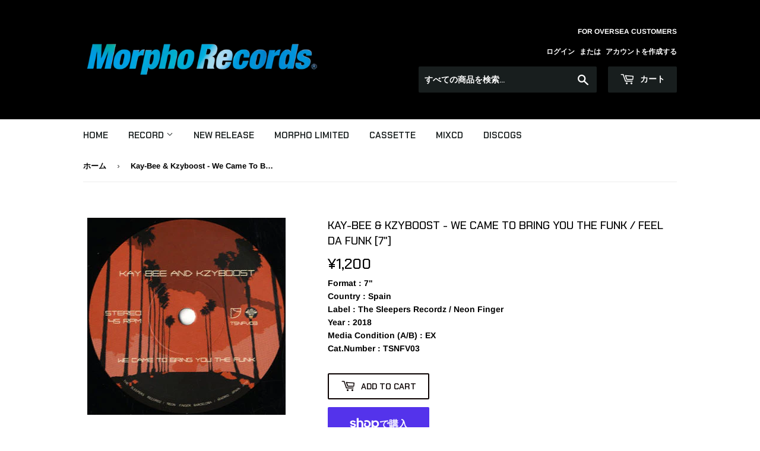

--- FILE ---
content_type: text/html; charset=utf-8
request_url: https://morphorecords.com/products/kay-bee-kzyboost-we-came-to-bring-you-the-funk-feel-da-funk-7
body_size: 24547
content:
<!doctype html>
<html class="no-touch no-js" lang="ja">
<head>
  <script>(function(H){H.className=H.className.replace(/\bno-js\b/,'js')})(document.documentElement)</script>
  <!-- Basic page needs ================================================== -->
  <meta charset="utf-8">
  <meta http-equiv="X-UA-Compatible" content="IE=edge,chrome=1">

  

  <!-- Title and description ================================================== -->
  <title>
  Kay-Bee &amp; Kzyboost - We Came To Bring You The Funk / Feel Da Funk [7&quot;] &ndash; Morpho Records
  </title>

  
    <meta name="description" content="">
  

  <!-- Product meta ================================================== -->
  <!-- /snippets/social-meta-tags.liquid -->




<meta property="og:site_name" content="Morpho Records">
<meta property="og:url" content="https://morphorecords.com/products/kay-bee-kzyboost-we-came-to-bring-you-the-funk-feel-da-funk-7">
<meta property="og:title" content="Kay-Bee &amp; Kzyboost - We Came To Bring You The Funk / Feel Da Funk [7&quot;]">
<meta property="og:type" content="product">
<meta property="og:description" content="Used Vinyl &amp; Cassette
R&amp;B GANGSTA RAP DISCO BOOGIE FUNK and more...
大阪アメリカ村　西心斎橋　中古レコード CD 専門店　高価買取中!!">

  <meta property="og:price:amount" content="1,200">
  <meta property="og:price:currency" content="JPY">

<meta property="og:image" content="http://morphorecords.com/cdn/shop/files/kaybee_f4e77886-9ddc-4e5e-b2db-0922b4e7ccb8_1200x1200.jpg?v=1739694633">
<meta property="og:image:secure_url" content="https://morphorecords.com/cdn/shop/files/kaybee_f4e77886-9ddc-4e5e-b2db-0922b4e7ccb8_1200x1200.jpg?v=1739694633">


  <meta name="twitter:site" content="@morphorecords">

<meta name="twitter:card" content="summary_large_image">
<meta name="twitter:title" content="Kay-Bee &amp; Kzyboost - We Came To Bring You The Funk / Feel Da Funk [7&quot;]">
<meta name="twitter:description" content="Used Vinyl &amp; Cassette
R&amp;B GANGSTA RAP DISCO BOOGIE FUNK and more...
大阪アメリカ村　西心斎橋　中古レコード CD 専門店　高価買取中!!">


  <!-- CSS3 variables ================================================== -->
  <style data-shopify>
  :root {
    --color-body-text: #000000;
    --color-body: #ffffff;
  }
</style>


  <!-- Helpers ================================================== -->
  <link rel="canonical" href="https://morphorecords.com/products/kay-bee-kzyboost-we-came-to-bring-you-the-funk-feel-da-funk-7">
  <meta name="viewport" content="width=device-width,initial-scale=1">

  <!-- CSS ================================================== -->
  <link href="//morphorecords.com/cdn/shop/t/5/assets/theme.scss.css?v=86611215238108323161767713547" rel="stylesheet" type="text/css" media="all" />

  <script>

    var moneyFormat = '¥{{amount_no_decimals}}';

    var theme = {
      strings:{
        product:{
          unavailable: "お取り扱いできません",
          will_be_in_stock_after:"[date]入荷予定",
          only_left:"残り1個！",
          unitPrice: "単価",
          unitPriceSeparator: "あたり"
        },
        navigation:{
          more_link: "さらに"
        },
        map:{
          addressError: "住所を調べる際にエラーが発生しました",
          addressNoResults: "その住所は見つかりませんでした",
          addressQueryLimit: "Google APIの使用量の制限を超えました。\u003ca href=\"https:\/\/developers.google.com\/maps\/premium\/usage-limits\"\u003eプレミアムプラン\u003c\/a\u003eへのアップグレードをご検討ください。",
          authError: "あなたのGoogle Mapsのアカウント認証で問題が発生しました。"
        }
      },
      settings:{
        cartType: "modal"
      }
    };</script>

  <!-- Header hook for plugins ================================================== -->
  <script>window.performance && window.performance.mark && window.performance.mark('shopify.content_for_header.start');</script><meta id="shopify-digital-wallet" name="shopify-digital-wallet" content="/59684061371/digital_wallets/dialog">
<meta name="shopify-checkout-api-token" content="7a1be34fa171d99d469d1d7c2bc86747">
<meta id="in-context-paypal-metadata" data-shop-id="59684061371" data-venmo-supported="false" data-environment="production" data-locale="ja_JP" data-paypal-v4="true" data-currency="JPY">
<link rel="alternate" hreflang="x-default" href="https://morphorecords.com/products/kay-bee-kzyboost-we-came-to-bring-you-the-funk-feel-da-funk-7">
<link rel="alternate" hreflang="ja" href="https://morphorecords.com/products/kay-bee-kzyboost-we-came-to-bring-you-the-funk-feel-da-funk-7">
<link rel="alternate" hreflang="en" href="https://morphorecords.com/en/products/kay-bee-kzyboost-we-came-to-bring-you-the-funk-feel-da-funk-7">
<link rel="alternate" type="application/json+oembed" href="https://morphorecords.com/products/kay-bee-kzyboost-we-came-to-bring-you-the-funk-feel-da-funk-7.oembed">
<script async="async" src="/checkouts/internal/preloads.js?locale=ja-JP"></script>
<link rel="preconnect" href="https://shop.app" crossorigin="anonymous">
<script async="async" src="https://shop.app/checkouts/internal/preloads.js?locale=ja-JP&shop_id=59684061371" crossorigin="anonymous"></script>
<script id="apple-pay-shop-capabilities" type="application/json">{"shopId":59684061371,"countryCode":"JP","currencyCode":"JPY","merchantCapabilities":["supports3DS"],"merchantId":"gid:\/\/shopify\/Shop\/59684061371","merchantName":"Morpho Records","requiredBillingContactFields":["postalAddress","email","phone"],"requiredShippingContactFields":["postalAddress","email","phone"],"shippingType":"shipping","supportedNetworks":["visa","masterCard","amex"],"total":{"type":"pending","label":"Morpho Records","amount":"1.00"},"shopifyPaymentsEnabled":true,"supportsSubscriptions":true}</script>
<script id="shopify-features" type="application/json">{"accessToken":"7a1be34fa171d99d469d1d7c2bc86747","betas":["rich-media-storefront-analytics"],"domain":"morphorecords.com","predictiveSearch":false,"shopId":59684061371,"locale":"ja"}</script>
<script>var Shopify = Shopify || {};
Shopify.shop = "morphorecords.myshopify.com";
Shopify.locale = "ja";
Shopify.currency = {"active":"JPY","rate":"1.0"};
Shopify.country = "JP";
Shopify.theme = {"name":"Supply","id":126767857851,"schema_name":"Supply","schema_version":"9.5.1","theme_store_id":679,"role":"main"};
Shopify.theme.handle = "null";
Shopify.theme.style = {"id":null,"handle":null};
Shopify.cdnHost = "morphorecords.com/cdn";
Shopify.routes = Shopify.routes || {};
Shopify.routes.root = "/";</script>
<script type="module">!function(o){(o.Shopify=o.Shopify||{}).modules=!0}(window);</script>
<script>!function(o){function n(){var o=[];function n(){o.push(Array.prototype.slice.apply(arguments))}return n.q=o,n}var t=o.Shopify=o.Shopify||{};t.loadFeatures=n(),t.autoloadFeatures=n()}(window);</script>
<script>
  window.ShopifyPay = window.ShopifyPay || {};
  window.ShopifyPay.apiHost = "shop.app\/pay";
  window.ShopifyPay.redirectState = null;
</script>
<script id="shop-js-analytics" type="application/json">{"pageType":"product"}</script>
<script defer="defer" async type="module" src="//morphorecords.com/cdn/shopifycloud/shop-js/modules/v2/client.init-shop-cart-sync_0MstufBG.ja.esm.js"></script>
<script defer="defer" async type="module" src="//morphorecords.com/cdn/shopifycloud/shop-js/modules/v2/chunk.common_jll-23Z1.esm.js"></script>
<script defer="defer" async type="module" src="//morphorecords.com/cdn/shopifycloud/shop-js/modules/v2/chunk.modal_HXih6-AF.esm.js"></script>
<script type="module">
  await import("//morphorecords.com/cdn/shopifycloud/shop-js/modules/v2/client.init-shop-cart-sync_0MstufBG.ja.esm.js");
await import("//morphorecords.com/cdn/shopifycloud/shop-js/modules/v2/chunk.common_jll-23Z1.esm.js");
await import("//morphorecords.com/cdn/shopifycloud/shop-js/modules/v2/chunk.modal_HXih6-AF.esm.js");

  window.Shopify.SignInWithShop?.initShopCartSync?.({"fedCMEnabled":true,"windoidEnabled":true});

</script>
<script>
  window.Shopify = window.Shopify || {};
  if (!window.Shopify.featureAssets) window.Shopify.featureAssets = {};
  window.Shopify.featureAssets['shop-js'] = {"shop-cart-sync":["modules/v2/client.shop-cart-sync_DN7iwvRY.ja.esm.js","modules/v2/chunk.common_jll-23Z1.esm.js","modules/v2/chunk.modal_HXih6-AF.esm.js"],"init-fed-cm":["modules/v2/client.init-fed-cm_DmZOWWut.ja.esm.js","modules/v2/chunk.common_jll-23Z1.esm.js","modules/v2/chunk.modal_HXih6-AF.esm.js"],"shop-cash-offers":["modules/v2/client.shop-cash-offers_HFfvn_Gz.ja.esm.js","modules/v2/chunk.common_jll-23Z1.esm.js","modules/v2/chunk.modal_HXih6-AF.esm.js"],"shop-login-button":["modules/v2/client.shop-login-button_BVN3pvk0.ja.esm.js","modules/v2/chunk.common_jll-23Z1.esm.js","modules/v2/chunk.modal_HXih6-AF.esm.js"],"pay-button":["modules/v2/client.pay-button_CyS_4GVi.ja.esm.js","modules/v2/chunk.common_jll-23Z1.esm.js","modules/v2/chunk.modal_HXih6-AF.esm.js"],"shop-button":["modules/v2/client.shop-button_zh22db91.ja.esm.js","modules/v2/chunk.common_jll-23Z1.esm.js","modules/v2/chunk.modal_HXih6-AF.esm.js"],"avatar":["modules/v2/client.avatar_BTnouDA3.ja.esm.js"],"init-windoid":["modules/v2/client.init-windoid_BlVJIuJ5.ja.esm.js","modules/v2/chunk.common_jll-23Z1.esm.js","modules/v2/chunk.modal_HXih6-AF.esm.js"],"init-shop-for-new-customer-accounts":["modules/v2/client.init-shop-for-new-customer-accounts_BqzwtUK7.ja.esm.js","modules/v2/client.shop-login-button_BVN3pvk0.ja.esm.js","modules/v2/chunk.common_jll-23Z1.esm.js","modules/v2/chunk.modal_HXih6-AF.esm.js"],"init-shop-email-lookup-coordinator":["modules/v2/client.init-shop-email-lookup-coordinator_DKDv3hKi.ja.esm.js","modules/v2/chunk.common_jll-23Z1.esm.js","modules/v2/chunk.modal_HXih6-AF.esm.js"],"init-shop-cart-sync":["modules/v2/client.init-shop-cart-sync_0MstufBG.ja.esm.js","modules/v2/chunk.common_jll-23Z1.esm.js","modules/v2/chunk.modal_HXih6-AF.esm.js"],"shop-toast-manager":["modules/v2/client.shop-toast-manager_BkVvTGW3.ja.esm.js","modules/v2/chunk.common_jll-23Z1.esm.js","modules/v2/chunk.modal_HXih6-AF.esm.js"],"init-customer-accounts":["modules/v2/client.init-customer-accounts_CZbUHFPX.ja.esm.js","modules/v2/client.shop-login-button_BVN3pvk0.ja.esm.js","modules/v2/chunk.common_jll-23Z1.esm.js","modules/v2/chunk.modal_HXih6-AF.esm.js"],"init-customer-accounts-sign-up":["modules/v2/client.init-customer-accounts-sign-up_C0QA8nCd.ja.esm.js","modules/v2/client.shop-login-button_BVN3pvk0.ja.esm.js","modules/v2/chunk.common_jll-23Z1.esm.js","modules/v2/chunk.modal_HXih6-AF.esm.js"],"shop-follow-button":["modules/v2/client.shop-follow-button_CSkbpFfm.ja.esm.js","modules/v2/chunk.common_jll-23Z1.esm.js","modules/v2/chunk.modal_HXih6-AF.esm.js"],"checkout-modal":["modules/v2/client.checkout-modal_rYdHFJTE.ja.esm.js","modules/v2/chunk.common_jll-23Z1.esm.js","modules/v2/chunk.modal_HXih6-AF.esm.js"],"shop-login":["modules/v2/client.shop-login_DeXIozZF.ja.esm.js","modules/v2/chunk.common_jll-23Z1.esm.js","modules/v2/chunk.modal_HXih6-AF.esm.js"],"lead-capture":["modules/v2/client.lead-capture_DGEoeVgo.ja.esm.js","modules/v2/chunk.common_jll-23Z1.esm.js","modules/v2/chunk.modal_HXih6-AF.esm.js"],"payment-terms":["modules/v2/client.payment-terms_BXPcfuME.ja.esm.js","modules/v2/chunk.common_jll-23Z1.esm.js","modules/v2/chunk.modal_HXih6-AF.esm.js"]};
</script>
<script id="__st">var __st={"a":59684061371,"offset":32400,"reqid":"aa4237bb-2ecd-4115-b2ba-061ab7b43037-1769114940","pageurl":"morphorecords.com\/products\/kay-bee-kzyboost-we-came-to-bring-you-the-funk-feel-da-funk-7","u":"c913eaf33a0c","p":"product","rtyp":"product","rid":8024738332859};</script>
<script>window.ShopifyPaypalV4VisibilityTracking = true;</script>
<script id="captcha-bootstrap">!function(){'use strict';const t='contact',e='account',n='new_comment',o=[[t,t],['blogs',n],['comments',n],[t,'customer']],c=[[e,'customer_login'],[e,'guest_login'],[e,'recover_customer_password'],[e,'create_customer']],r=t=>t.map((([t,e])=>`form[action*='/${t}']:not([data-nocaptcha='true']) input[name='form_type'][value='${e}']`)).join(','),a=t=>()=>t?[...document.querySelectorAll(t)].map((t=>t.form)):[];function s(){const t=[...o],e=r(t);return a(e)}const i='password',u='form_key',d=['recaptcha-v3-token','g-recaptcha-response','h-captcha-response',i],f=()=>{try{return window.sessionStorage}catch{return}},m='__shopify_v',_=t=>t.elements[u];function p(t,e,n=!1){try{const o=window.sessionStorage,c=JSON.parse(o.getItem(e)),{data:r}=function(t){const{data:e,action:n}=t;return t[m]||n?{data:e,action:n}:{data:t,action:n}}(c);for(const[e,n]of Object.entries(r))t.elements[e]&&(t.elements[e].value=n);n&&o.removeItem(e)}catch(o){console.error('form repopulation failed',{error:o})}}const l='form_type',E='cptcha';function T(t){t.dataset[E]=!0}const w=window,h=w.document,L='Shopify',v='ce_forms',y='captcha';let A=!1;((t,e)=>{const n=(g='f06e6c50-85a8-45c8-87d0-21a2b65856fe',I='https://cdn.shopify.com/shopifycloud/storefront-forms-hcaptcha/ce_storefront_forms_captcha_hcaptcha.v1.5.2.iife.js',D={infoText:'hCaptchaによる保護',privacyText:'プライバシー',termsText:'利用規約'},(t,e,n)=>{const o=w[L][v],c=o.bindForm;if(c)return c(t,g,e,D).then(n);var r;o.q.push([[t,g,e,D],n]),r=I,A||(h.body.append(Object.assign(h.createElement('script'),{id:'captcha-provider',async:!0,src:r})),A=!0)});var g,I,D;w[L]=w[L]||{},w[L][v]=w[L][v]||{},w[L][v].q=[],w[L][y]=w[L][y]||{},w[L][y].protect=function(t,e){n(t,void 0,e),T(t)},Object.freeze(w[L][y]),function(t,e,n,w,h,L){const[v,y,A,g]=function(t,e,n){const i=e?o:[],u=t?c:[],d=[...i,...u],f=r(d),m=r(i),_=r(d.filter((([t,e])=>n.includes(e))));return[a(f),a(m),a(_),s()]}(w,h,L),I=t=>{const e=t.target;return e instanceof HTMLFormElement?e:e&&e.form},D=t=>v().includes(t);t.addEventListener('submit',(t=>{const e=I(t);if(!e)return;const n=D(e)&&!e.dataset.hcaptchaBound&&!e.dataset.recaptchaBound,o=_(e),c=g().includes(e)&&(!o||!o.value);(n||c)&&t.preventDefault(),c&&!n&&(function(t){try{if(!f())return;!function(t){const e=f();if(!e)return;const n=_(t);if(!n)return;const o=n.value;o&&e.removeItem(o)}(t);const e=Array.from(Array(32),(()=>Math.random().toString(36)[2])).join('');!function(t,e){_(t)||t.append(Object.assign(document.createElement('input'),{type:'hidden',name:u})),t.elements[u].value=e}(t,e),function(t,e){const n=f();if(!n)return;const o=[...t.querySelectorAll(`input[type='${i}']`)].map((({name:t})=>t)),c=[...d,...o],r={};for(const[a,s]of new FormData(t).entries())c.includes(a)||(r[a]=s);n.setItem(e,JSON.stringify({[m]:1,action:t.action,data:r}))}(t,e)}catch(e){console.error('failed to persist form',e)}}(e),e.submit())}));const S=(t,e)=>{t&&!t.dataset[E]&&(n(t,e.some((e=>e===t))),T(t))};for(const o of['focusin','change'])t.addEventListener(o,(t=>{const e=I(t);D(e)&&S(e,y())}));const B=e.get('form_key'),M=e.get(l),P=B&&M;t.addEventListener('DOMContentLoaded',(()=>{const t=y();if(P)for(const e of t)e.elements[l].value===M&&p(e,B);[...new Set([...A(),...v().filter((t=>'true'===t.dataset.shopifyCaptcha))])].forEach((e=>S(e,t)))}))}(h,new URLSearchParams(w.location.search),n,t,e,['guest_login'])})(!0,!0)}();</script>
<script integrity="sha256-4kQ18oKyAcykRKYeNunJcIwy7WH5gtpwJnB7kiuLZ1E=" data-source-attribution="shopify.loadfeatures" defer="defer" src="//morphorecords.com/cdn/shopifycloud/storefront/assets/storefront/load_feature-a0a9edcb.js" crossorigin="anonymous"></script>
<script crossorigin="anonymous" defer="defer" src="//morphorecords.com/cdn/shopifycloud/storefront/assets/shopify_pay/storefront-65b4c6d7.js?v=20250812"></script>
<script data-source-attribution="shopify.dynamic_checkout.dynamic.init">var Shopify=Shopify||{};Shopify.PaymentButton=Shopify.PaymentButton||{isStorefrontPortableWallets:!0,init:function(){window.Shopify.PaymentButton.init=function(){};var t=document.createElement("script");t.src="https://morphorecords.com/cdn/shopifycloud/portable-wallets/latest/portable-wallets.ja.js",t.type="module",document.head.appendChild(t)}};
</script>
<script data-source-attribution="shopify.dynamic_checkout.buyer_consent">
  function portableWalletsHideBuyerConsent(e){var t=document.getElementById("shopify-buyer-consent"),n=document.getElementById("shopify-subscription-policy-button");t&&n&&(t.classList.add("hidden"),t.setAttribute("aria-hidden","true"),n.removeEventListener("click",e))}function portableWalletsShowBuyerConsent(e){var t=document.getElementById("shopify-buyer-consent"),n=document.getElementById("shopify-subscription-policy-button");t&&n&&(t.classList.remove("hidden"),t.removeAttribute("aria-hidden"),n.addEventListener("click",e))}window.Shopify?.PaymentButton&&(window.Shopify.PaymentButton.hideBuyerConsent=portableWalletsHideBuyerConsent,window.Shopify.PaymentButton.showBuyerConsent=portableWalletsShowBuyerConsent);
</script>
<script>
  function portableWalletsCleanup(e){e&&e.src&&console.error("Failed to load portable wallets script "+e.src);var t=document.querySelectorAll("shopify-accelerated-checkout .shopify-payment-button__skeleton, shopify-accelerated-checkout-cart .wallet-cart-button__skeleton"),e=document.getElementById("shopify-buyer-consent");for(let e=0;e<t.length;e++)t[e].remove();e&&e.remove()}function portableWalletsNotLoadedAsModule(e){e instanceof ErrorEvent&&"string"==typeof e.message&&e.message.includes("import.meta")&&"string"==typeof e.filename&&e.filename.includes("portable-wallets")&&(window.removeEventListener("error",portableWalletsNotLoadedAsModule),window.Shopify.PaymentButton.failedToLoad=e,"loading"===document.readyState?document.addEventListener("DOMContentLoaded",window.Shopify.PaymentButton.init):window.Shopify.PaymentButton.init())}window.addEventListener("error",portableWalletsNotLoadedAsModule);
</script>

<script type="module" src="https://morphorecords.com/cdn/shopifycloud/portable-wallets/latest/portable-wallets.ja.js" onError="portableWalletsCleanup(this)" crossorigin="anonymous"></script>
<script nomodule>
  document.addEventListener("DOMContentLoaded", portableWalletsCleanup);
</script>

<script id='scb4127' type='text/javascript' async='' src='https://morphorecords.com/cdn/shopifycloud/privacy-banner/storefront-banner.js'></script><link id="shopify-accelerated-checkout-styles" rel="stylesheet" media="screen" href="https://morphorecords.com/cdn/shopifycloud/portable-wallets/latest/accelerated-checkout-backwards-compat.css" crossorigin="anonymous">
<style id="shopify-accelerated-checkout-cart">
        #shopify-buyer-consent {
  margin-top: 1em;
  display: inline-block;
  width: 100%;
}

#shopify-buyer-consent.hidden {
  display: none;
}

#shopify-subscription-policy-button {
  background: none;
  border: none;
  padding: 0;
  text-decoration: underline;
  font-size: inherit;
  cursor: pointer;
}

#shopify-subscription-policy-button::before {
  box-shadow: none;
}

      </style>

<script>window.performance && window.performance.mark && window.performance.mark('shopify.content_for_header.end');</script>

  
  

  <script src="//morphorecords.com/cdn/shop/t/5/assets/jquery-2.2.3.min.js?v=58211863146907186831630695006" type="text/javascript"></script>

  <script src="//morphorecords.com/cdn/shop/t/5/assets/lazysizes.min.js?v=8147953233334221341630695007" async="async"></script>
  <script src="//morphorecords.com/cdn/shop/t/5/assets/vendor.js?v=106177282645720727331630695009" defer="defer"></script>
  <script src="//morphorecords.com/cdn/shop/t/5/assets/theme.js?v=57899629010873770981637982492" defer="defer"></script>

  <script src="//ajax.googleapis.com/ajax/libs/jquery/2.2.3/jquery.min.js" type="text/javascript"></script>


<!-- **BEGIN** Hextom TMS RTL // Main Include - DO NOT MODIFY -->
        
        <!-- **END** Hextom TMS RTL // Main Include - DO NOT MODIFY -->  

<!-- BEGIN app block: shopify://apps/rt-page-speed-booster/blocks/app-embed/4a6fa896-93b0-4e15-9d32-c2311aca53bb --><script>
  window.roarJs = window.roarJs || {};
  roarJs.QuicklinkConfig = {
    metafields: {
      shop: "morphorecords.myshopify.com",
      settings: {"customized":{"enabled":"0","option":"intensity","intensity":"150"},"mobile":{"enabled":"0","option":"intensity","intensity":"150"}},
      moneyFormat: "¥{{amount_no_decimals}}"
    }
  }
</script>
<script src='https://cdn.shopify.com/extensions/019b6b0f-4023-7492-aa67-5410b9565fa4/booster-2/assets/quicklink.js' defer></script>


<!-- END app block --><link href="https://cdn.shopify.com/extensions/019b6b0f-4023-7492-aa67-5410b9565fa4/booster-2/assets/quicklink.css" rel="stylesheet" type="text/css" media="all">
<link href="https://monorail-edge.shopifysvc.com" rel="dns-prefetch">
<script>(function(){if ("sendBeacon" in navigator && "performance" in window) {try {var session_token_from_headers = performance.getEntriesByType('navigation')[0].serverTiming.find(x => x.name == '_s').description;} catch {var session_token_from_headers = undefined;}var session_cookie_matches = document.cookie.match(/_shopify_s=([^;]*)/);var session_token_from_cookie = session_cookie_matches && session_cookie_matches.length === 2 ? session_cookie_matches[1] : "";var session_token = session_token_from_headers || session_token_from_cookie || "";function handle_abandonment_event(e) {var entries = performance.getEntries().filter(function(entry) {return /monorail-edge.shopifysvc.com/.test(entry.name);});if (!window.abandonment_tracked && entries.length === 0) {window.abandonment_tracked = true;var currentMs = Date.now();var navigation_start = performance.timing.navigationStart;var payload = {shop_id: 59684061371,url: window.location.href,navigation_start,duration: currentMs - navigation_start,session_token,page_type: "product"};window.navigator.sendBeacon("https://monorail-edge.shopifysvc.com/v1/produce", JSON.stringify({schema_id: "online_store_buyer_site_abandonment/1.1",payload: payload,metadata: {event_created_at_ms: currentMs,event_sent_at_ms: currentMs}}));}}window.addEventListener('pagehide', handle_abandonment_event);}}());</script>
<script id="web-pixels-manager-setup">(function e(e,d,r,n,o){if(void 0===o&&(o={}),!Boolean(null===(a=null===(i=window.Shopify)||void 0===i?void 0:i.analytics)||void 0===a?void 0:a.replayQueue)){var i,a;window.Shopify=window.Shopify||{};var t=window.Shopify;t.analytics=t.analytics||{};var s=t.analytics;s.replayQueue=[],s.publish=function(e,d,r){return s.replayQueue.push([e,d,r]),!0};try{self.performance.mark("wpm:start")}catch(e){}var l=function(){var e={modern:/Edge?\/(1{2}[4-9]|1[2-9]\d|[2-9]\d{2}|\d{4,})\.\d+(\.\d+|)|Firefox\/(1{2}[4-9]|1[2-9]\d|[2-9]\d{2}|\d{4,})\.\d+(\.\d+|)|Chrom(ium|e)\/(9{2}|\d{3,})\.\d+(\.\d+|)|(Maci|X1{2}).+ Version\/(15\.\d+|(1[6-9]|[2-9]\d|\d{3,})\.\d+)([,.]\d+|)( \(\w+\)|)( Mobile\/\w+|) Safari\/|Chrome.+OPR\/(9{2}|\d{3,})\.\d+\.\d+|(CPU[ +]OS|iPhone[ +]OS|CPU[ +]iPhone|CPU IPhone OS|CPU iPad OS)[ +]+(15[._]\d+|(1[6-9]|[2-9]\d|\d{3,})[._]\d+)([._]\d+|)|Android:?[ /-](13[3-9]|1[4-9]\d|[2-9]\d{2}|\d{4,})(\.\d+|)(\.\d+|)|Android.+Firefox\/(13[5-9]|1[4-9]\d|[2-9]\d{2}|\d{4,})\.\d+(\.\d+|)|Android.+Chrom(ium|e)\/(13[3-9]|1[4-9]\d|[2-9]\d{2}|\d{4,})\.\d+(\.\d+|)|SamsungBrowser\/([2-9]\d|\d{3,})\.\d+/,legacy:/Edge?\/(1[6-9]|[2-9]\d|\d{3,})\.\d+(\.\d+|)|Firefox\/(5[4-9]|[6-9]\d|\d{3,})\.\d+(\.\d+|)|Chrom(ium|e)\/(5[1-9]|[6-9]\d|\d{3,})\.\d+(\.\d+|)([\d.]+$|.*Safari\/(?![\d.]+ Edge\/[\d.]+$))|(Maci|X1{2}).+ Version\/(10\.\d+|(1[1-9]|[2-9]\d|\d{3,})\.\d+)([,.]\d+|)( \(\w+\)|)( Mobile\/\w+|) Safari\/|Chrome.+OPR\/(3[89]|[4-9]\d|\d{3,})\.\d+\.\d+|(CPU[ +]OS|iPhone[ +]OS|CPU[ +]iPhone|CPU IPhone OS|CPU iPad OS)[ +]+(10[._]\d+|(1[1-9]|[2-9]\d|\d{3,})[._]\d+)([._]\d+|)|Android:?[ /-](13[3-9]|1[4-9]\d|[2-9]\d{2}|\d{4,})(\.\d+|)(\.\d+|)|Mobile Safari.+OPR\/([89]\d|\d{3,})\.\d+\.\d+|Android.+Firefox\/(13[5-9]|1[4-9]\d|[2-9]\d{2}|\d{4,})\.\d+(\.\d+|)|Android.+Chrom(ium|e)\/(13[3-9]|1[4-9]\d|[2-9]\d{2}|\d{4,})\.\d+(\.\d+|)|Android.+(UC? ?Browser|UCWEB|U3)[ /]?(15\.([5-9]|\d{2,})|(1[6-9]|[2-9]\d|\d{3,})\.\d+)\.\d+|SamsungBrowser\/(5\.\d+|([6-9]|\d{2,})\.\d+)|Android.+MQ{2}Browser\/(14(\.(9|\d{2,})|)|(1[5-9]|[2-9]\d|\d{3,})(\.\d+|))(\.\d+|)|K[Aa][Ii]OS\/(3\.\d+|([4-9]|\d{2,})\.\d+)(\.\d+|)/},d=e.modern,r=e.legacy,n=navigator.userAgent;return n.match(d)?"modern":n.match(r)?"legacy":"unknown"}(),u="modern"===l?"modern":"legacy",c=(null!=n?n:{modern:"",legacy:""})[u],f=function(e){return[e.baseUrl,"/wpm","/b",e.hashVersion,"modern"===e.buildTarget?"m":"l",".js"].join("")}({baseUrl:d,hashVersion:r,buildTarget:u}),m=function(e){var d=e.version,r=e.bundleTarget,n=e.surface,o=e.pageUrl,i=e.monorailEndpoint;return{emit:function(e){var a=e.status,t=e.errorMsg,s=(new Date).getTime(),l=JSON.stringify({metadata:{event_sent_at_ms:s},events:[{schema_id:"web_pixels_manager_load/3.1",payload:{version:d,bundle_target:r,page_url:o,status:a,surface:n,error_msg:t},metadata:{event_created_at_ms:s}}]});if(!i)return console&&console.warn&&console.warn("[Web Pixels Manager] No Monorail endpoint provided, skipping logging."),!1;try{return self.navigator.sendBeacon.bind(self.navigator)(i,l)}catch(e){}var u=new XMLHttpRequest;try{return u.open("POST",i,!0),u.setRequestHeader("Content-Type","text/plain"),u.send(l),!0}catch(e){return console&&console.warn&&console.warn("[Web Pixels Manager] Got an unhandled error while logging to Monorail."),!1}}}}({version:r,bundleTarget:l,surface:e.surface,pageUrl:self.location.href,monorailEndpoint:e.monorailEndpoint});try{o.browserTarget=l,function(e){var d=e.src,r=e.async,n=void 0===r||r,o=e.onload,i=e.onerror,a=e.sri,t=e.scriptDataAttributes,s=void 0===t?{}:t,l=document.createElement("script"),u=document.querySelector("head"),c=document.querySelector("body");if(l.async=n,l.src=d,a&&(l.integrity=a,l.crossOrigin="anonymous"),s)for(var f in s)if(Object.prototype.hasOwnProperty.call(s,f))try{l.dataset[f]=s[f]}catch(e){}if(o&&l.addEventListener("load",o),i&&l.addEventListener("error",i),u)u.appendChild(l);else{if(!c)throw new Error("Did not find a head or body element to append the script");c.appendChild(l)}}({src:f,async:!0,onload:function(){if(!function(){var e,d;return Boolean(null===(d=null===(e=window.Shopify)||void 0===e?void 0:e.analytics)||void 0===d?void 0:d.initialized)}()){var d=window.webPixelsManager.init(e)||void 0;if(d){var r=window.Shopify.analytics;r.replayQueue.forEach((function(e){var r=e[0],n=e[1],o=e[2];d.publishCustomEvent(r,n,o)})),r.replayQueue=[],r.publish=d.publishCustomEvent,r.visitor=d.visitor,r.initialized=!0}}},onerror:function(){return m.emit({status:"failed",errorMsg:"".concat(f," has failed to load")})},sri:function(e){var d=/^sha384-[A-Za-z0-9+/=]+$/;return"string"==typeof e&&d.test(e)}(c)?c:"",scriptDataAttributes:o}),m.emit({status:"loading"})}catch(e){m.emit({status:"failed",errorMsg:(null==e?void 0:e.message)||"Unknown error"})}}})({shopId: 59684061371,storefrontBaseUrl: "https://morphorecords.com",extensionsBaseUrl: "https://extensions.shopifycdn.com/cdn/shopifycloud/web-pixels-manager",monorailEndpoint: "https://monorail-edge.shopifysvc.com/unstable/produce_batch",surface: "storefront-renderer",enabledBetaFlags: ["2dca8a86"],webPixelsConfigList: [{"id":"344686779","configuration":"{\"config\":\"{\\\"pixel_id\\\":\\\"G-TMR9D790K7\\\",\\\"gtag_events\\\":[{\\\"type\\\":\\\"purchase\\\",\\\"action_label\\\":\\\"G-TMR9D790K7\\\"},{\\\"type\\\":\\\"page_view\\\",\\\"action_label\\\":\\\"G-TMR9D790K7\\\"},{\\\"type\\\":\\\"view_item\\\",\\\"action_label\\\":\\\"G-TMR9D790K7\\\"},{\\\"type\\\":\\\"search\\\",\\\"action_label\\\":\\\"G-TMR9D790K7\\\"},{\\\"type\\\":\\\"add_to_cart\\\",\\\"action_label\\\":\\\"G-TMR9D790K7\\\"},{\\\"type\\\":\\\"begin_checkout\\\",\\\"action_label\\\":\\\"G-TMR9D790K7\\\"},{\\\"type\\\":\\\"add_payment_info\\\",\\\"action_label\\\":\\\"G-TMR9D790K7\\\"}],\\\"enable_monitoring_mode\\\":false}\"}","eventPayloadVersion":"v1","runtimeContext":"OPEN","scriptVersion":"b2a88bafab3e21179ed38636efcd8a93","type":"APP","apiClientId":1780363,"privacyPurposes":[],"dataSharingAdjustments":{"protectedCustomerApprovalScopes":["read_customer_address","read_customer_email","read_customer_name","read_customer_personal_data","read_customer_phone"]}},{"id":"shopify-app-pixel","configuration":"{}","eventPayloadVersion":"v1","runtimeContext":"STRICT","scriptVersion":"0450","apiClientId":"shopify-pixel","type":"APP","privacyPurposes":["ANALYTICS","MARKETING"]},{"id":"shopify-custom-pixel","eventPayloadVersion":"v1","runtimeContext":"LAX","scriptVersion":"0450","apiClientId":"shopify-pixel","type":"CUSTOM","privacyPurposes":["ANALYTICS","MARKETING"]}],isMerchantRequest: false,initData: {"shop":{"name":"Morpho Records","paymentSettings":{"currencyCode":"JPY"},"myshopifyDomain":"morphorecords.myshopify.com","countryCode":"JP","storefrontUrl":"https:\/\/morphorecords.com"},"customer":null,"cart":null,"checkout":null,"productVariants":[{"price":{"amount":1200.0,"currencyCode":"JPY"},"product":{"title":"Kay-Bee \u0026 Kzyboost - We Came To Bring You The Funk \/ Feel Da Funk [7\"]","vendor":"Morpho Records","id":"8024738332859","untranslatedTitle":"Kay-Bee \u0026 Kzyboost - We Came To Bring You The Funk \/ Feel Da Funk [7\"]","url":"\/products\/kay-bee-kzyboost-we-came-to-bring-you-the-funk-feel-da-funk-7","type":""},"id":"46459860943035","image":{"src":"\/\/morphorecords.com\/cdn\/shop\/files\/kaybee_f4e77886-9ddc-4e5e-b2db-0922b4e7ccb8.jpg?v=1739694633"},"sku":"","title":"Default Title","untranslatedTitle":"Default Title"}],"purchasingCompany":null},},"https://morphorecords.com/cdn","fcfee988w5aeb613cpc8e4bc33m6693e112",{"modern":"","legacy":""},{"shopId":"59684061371","storefrontBaseUrl":"https:\/\/morphorecords.com","extensionBaseUrl":"https:\/\/extensions.shopifycdn.com\/cdn\/shopifycloud\/web-pixels-manager","surface":"storefront-renderer","enabledBetaFlags":"[\"2dca8a86\"]","isMerchantRequest":"false","hashVersion":"fcfee988w5aeb613cpc8e4bc33m6693e112","publish":"custom","events":"[[\"page_viewed\",{}],[\"product_viewed\",{\"productVariant\":{\"price\":{\"amount\":1200.0,\"currencyCode\":\"JPY\"},\"product\":{\"title\":\"Kay-Bee \u0026 Kzyboost - We Came To Bring You The Funk \/ Feel Da Funk [7\\\"]\",\"vendor\":\"Morpho Records\",\"id\":\"8024738332859\",\"untranslatedTitle\":\"Kay-Bee \u0026 Kzyboost - We Came To Bring You The Funk \/ Feel Da Funk [7\\\"]\",\"url\":\"\/products\/kay-bee-kzyboost-we-came-to-bring-you-the-funk-feel-da-funk-7\",\"type\":\"\"},\"id\":\"46459860943035\",\"image\":{\"src\":\"\/\/morphorecords.com\/cdn\/shop\/files\/kaybee_f4e77886-9ddc-4e5e-b2db-0922b4e7ccb8.jpg?v=1739694633\"},\"sku\":\"\",\"title\":\"Default Title\",\"untranslatedTitle\":\"Default Title\"}}]]"});</script><script>
  window.ShopifyAnalytics = window.ShopifyAnalytics || {};
  window.ShopifyAnalytics.meta = window.ShopifyAnalytics.meta || {};
  window.ShopifyAnalytics.meta.currency = 'JPY';
  var meta = {"product":{"id":8024738332859,"gid":"gid:\/\/shopify\/Product\/8024738332859","vendor":"Morpho Records","type":"","handle":"kay-bee-kzyboost-we-came-to-bring-you-the-funk-feel-da-funk-7","variants":[{"id":46459860943035,"price":120000,"name":"Kay-Bee \u0026 Kzyboost - We Came To Bring You The Funk \/ Feel Da Funk [7\"]","public_title":null,"sku":""}],"remote":false},"page":{"pageType":"product","resourceType":"product","resourceId":8024738332859,"requestId":"aa4237bb-2ecd-4115-b2ba-061ab7b43037-1769114940"}};
  for (var attr in meta) {
    window.ShopifyAnalytics.meta[attr] = meta[attr];
  }
</script>
<script class="analytics">
  (function () {
    var customDocumentWrite = function(content) {
      var jquery = null;

      if (window.jQuery) {
        jquery = window.jQuery;
      } else if (window.Checkout && window.Checkout.$) {
        jquery = window.Checkout.$;
      }

      if (jquery) {
        jquery('body').append(content);
      }
    };

    var hasLoggedConversion = function(token) {
      if (token) {
        return document.cookie.indexOf('loggedConversion=' + token) !== -1;
      }
      return false;
    }

    var setCookieIfConversion = function(token) {
      if (token) {
        var twoMonthsFromNow = new Date(Date.now());
        twoMonthsFromNow.setMonth(twoMonthsFromNow.getMonth() + 2);

        document.cookie = 'loggedConversion=' + token + '; expires=' + twoMonthsFromNow;
      }
    }

    var trekkie = window.ShopifyAnalytics.lib = window.trekkie = window.trekkie || [];
    if (trekkie.integrations) {
      return;
    }
    trekkie.methods = [
      'identify',
      'page',
      'ready',
      'track',
      'trackForm',
      'trackLink'
    ];
    trekkie.factory = function(method) {
      return function() {
        var args = Array.prototype.slice.call(arguments);
        args.unshift(method);
        trekkie.push(args);
        return trekkie;
      };
    };
    for (var i = 0; i < trekkie.methods.length; i++) {
      var key = trekkie.methods[i];
      trekkie[key] = trekkie.factory(key);
    }
    trekkie.load = function(config) {
      trekkie.config = config || {};
      trekkie.config.initialDocumentCookie = document.cookie;
      var first = document.getElementsByTagName('script')[0];
      var script = document.createElement('script');
      script.type = 'text/javascript';
      script.onerror = function(e) {
        var scriptFallback = document.createElement('script');
        scriptFallback.type = 'text/javascript';
        scriptFallback.onerror = function(error) {
                var Monorail = {
      produce: function produce(monorailDomain, schemaId, payload) {
        var currentMs = new Date().getTime();
        var event = {
          schema_id: schemaId,
          payload: payload,
          metadata: {
            event_created_at_ms: currentMs,
            event_sent_at_ms: currentMs
          }
        };
        return Monorail.sendRequest("https://" + monorailDomain + "/v1/produce", JSON.stringify(event));
      },
      sendRequest: function sendRequest(endpointUrl, payload) {
        // Try the sendBeacon API
        if (window && window.navigator && typeof window.navigator.sendBeacon === 'function' && typeof window.Blob === 'function' && !Monorail.isIos12()) {
          var blobData = new window.Blob([payload], {
            type: 'text/plain'
          });

          if (window.navigator.sendBeacon(endpointUrl, blobData)) {
            return true;
          } // sendBeacon was not successful

        } // XHR beacon

        var xhr = new XMLHttpRequest();

        try {
          xhr.open('POST', endpointUrl);
          xhr.setRequestHeader('Content-Type', 'text/plain');
          xhr.send(payload);
        } catch (e) {
          console.log(e);
        }

        return false;
      },
      isIos12: function isIos12() {
        return window.navigator.userAgent.lastIndexOf('iPhone; CPU iPhone OS 12_') !== -1 || window.navigator.userAgent.lastIndexOf('iPad; CPU OS 12_') !== -1;
      }
    };
    Monorail.produce('monorail-edge.shopifysvc.com',
      'trekkie_storefront_load_errors/1.1',
      {shop_id: 59684061371,
      theme_id: 126767857851,
      app_name: "storefront",
      context_url: window.location.href,
      source_url: "//morphorecords.com/cdn/s/trekkie.storefront.46a754ac07d08c656eb845cfbf513dd9a18d4ced.min.js"});

        };
        scriptFallback.async = true;
        scriptFallback.src = '//morphorecords.com/cdn/s/trekkie.storefront.46a754ac07d08c656eb845cfbf513dd9a18d4ced.min.js';
        first.parentNode.insertBefore(scriptFallback, first);
      };
      script.async = true;
      script.src = '//morphorecords.com/cdn/s/trekkie.storefront.46a754ac07d08c656eb845cfbf513dd9a18d4ced.min.js';
      first.parentNode.insertBefore(script, first);
    };
    trekkie.load(
      {"Trekkie":{"appName":"storefront","development":false,"defaultAttributes":{"shopId":59684061371,"isMerchantRequest":null,"themeId":126767857851,"themeCityHash":"11537112608454487564","contentLanguage":"ja","currency":"JPY","eventMetadataId":"53412183-4936-4c05-803e-550d56b35863"},"isServerSideCookieWritingEnabled":true,"monorailRegion":"shop_domain","enabledBetaFlags":["65f19447"]},"Session Attribution":{},"S2S":{"facebookCapiEnabled":false,"source":"trekkie-storefront-renderer","apiClientId":580111}}
    );

    var loaded = false;
    trekkie.ready(function() {
      if (loaded) return;
      loaded = true;

      window.ShopifyAnalytics.lib = window.trekkie;

      var originalDocumentWrite = document.write;
      document.write = customDocumentWrite;
      try { window.ShopifyAnalytics.merchantGoogleAnalytics.call(this); } catch(error) {};
      document.write = originalDocumentWrite;

      window.ShopifyAnalytics.lib.page(null,{"pageType":"product","resourceType":"product","resourceId":8024738332859,"requestId":"aa4237bb-2ecd-4115-b2ba-061ab7b43037-1769114940","shopifyEmitted":true});

      var match = window.location.pathname.match(/checkouts\/(.+)\/(thank_you|post_purchase)/)
      var token = match? match[1]: undefined;
      if (!hasLoggedConversion(token)) {
        setCookieIfConversion(token);
        window.ShopifyAnalytics.lib.track("Viewed Product",{"currency":"JPY","variantId":46459860943035,"productId":8024738332859,"productGid":"gid:\/\/shopify\/Product\/8024738332859","name":"Kay-Bee \u0026 Kzyboost - We Came To Bring You The Funk \/ Feel Da Funk [7\"]","price":"1200","sku":"","brand":"Morpho Records","variant":null,"category":"","nonInteraction":true,"remote":false},undefined,undefined,{"shopifyEmitted":true});
      window.ShopifyAnalytics.lib.track("monorail:\/\/trekkie_storefront_viewed_product\/1.1",{"currency":"JPY","variantId":46459860943035,"productId":8024738332859,"productGid":"gid:\/\/shopify\/Product\/8024738332859","name":"Kay-Bee \u0026 Kzyboost - We Came To Bring You The Funk \/ Feel Da Funk [7\"]","price":"1200","sku":"","brand":"Morpho Records","variant":null,"category":"","nonInteraction":true,"remote":false,"referer":"https:\/\/morphorecords.com\/products\/kay-bee-kzyboost-we-came-to-bring-you-the-funk-feel-da-funk-7"});
      }
    });


        var eventsListenerScript = document.createElement('script');
        eventsListenerScript.async = true;
        eventsListenerScript.src = "//morphorecords.com/cdn/shopifycloud/storefront/assets/shop_events_listener-3da45d37.js";
        document.getElementsByTagName('head')[0].appendChild(eventsListenerScript);

})();</script>
  <script>
  if (!window.ga || (window.ga && typeof window.ga !== 'function')) {
    window.ga = function ga() {
      (window.ga.q = window.ga.q || []).push(arguments);
      if (window.Shopify && window.Shopify.analytics && typeof window.Shopify.analytics.publish === 'function') {
        window.Shopify.analytics.publish("ga_stub_called", {}, {sendTo: "google_osp_migration"});
      }
      console.error("Shopify's Google Analytics stub called with:", Array.from(arguments), "\nSee https://help.shopify.com/manual/promoting-marketing/pixels/pixel-migration#google for more information.");
    };
    if (window.Shopify && window.Shopify.analytics && typeof window.Shopify.analytics.publish === 'function') {
      window.Shopify.analytics.publish("ga_stub_initialized", {}, {sendTo: "google_osp_migration"});
    }
  }
</script>
<script
  defer
  src="https://morphorecords.com/cdn/shopifycloud/perf-kit/shopify-perf-kit-3.0.4.min.js"
  data-application="storefront-renderer"
  data-shop-id="59684061371"
  data-render-region="gcp-us-central1"
  data-page-type="product"
  data-theme-instance-id="126767857851"
  data-theme-name="Supply"
  data-theme-version="9.5.1"
  data-monorail-region="shop_domain"
  data-resource-timing-sampling-rate="10"
  data-shs="true"
  data-shs-beacon="true"
  data-shs-export-with-fetch="true"
  data-shs-logs-sample-rate="1"
  data-shs-beacon-endpoint="https://morphorecords.com/api/collect"
></script>
</head>

<body id="kay-bee-amp-kzyboost-we-came-to-bring-you-the-funk-feel-da-funk-7-quot" class="template-product">

  <div id="shopify-section-header" class="shopify-section header-section"><header class="site-header" role="banner" data-section-id="header" data-section-type="header-section">
  <div class="wrapper">

    <div class="grid--full">
      <div class="grid-item large--one-half">
        
          <div class="h1 header-logo" itemscope itemtype="http://schema.org/Organization">
        
          
          

          <a href="/" itemprop="url">
            <div class="lazyload__image-wrapper no-js header-logo__image" style="max-width:400px;">
              <div style="padding-top:27.666666666666668%;">
                <img class="lazyload js"
                  data-src="//morphorecords.com/cdn/shop/files/saasas_{width}x.png?v=1631430634"
                  data-widths="[180, 360, 540, 720, 900, 1080, 1296, 1512, 1728, 2048]"
                  data-aspectratio="3.6144578313253013"
                  data-sizes="auto"
                  alt="Morpho Records"
                  style="width:400px;">
              </div>
            </div>
            <noscript>
              
              <img src="//morphorecords.com/cdn/shop/files/saasas_400x.png?v=1631430634"
                srcset="//morphorecords.com/cdn/shop/files/saasas_400x.png?v=1631430634 1x, //morphorecords.com/cdn/shop/files/saasas_400x@2x.png?v=1631430634 2x"
                alt="Morpho Records"
                itemprop="logo"
                style="max-width:400px;">
            </noscript>
          </a>
          
        
          </div>
        
      </div>

      <div class="grid-item large--one-half text-center large--text-right">
        
          <div class="site-header--text-links">
            
              
                <a href="/pages/for-oversea-customers">
              

                <p>FOR OVERSEA CUSTOMERS</p>

              
                </a>
              
            

            
              <span class="site-header--meta-links medium-down--hide">
                
                  <a href="/account/login" id="customer_login_link">ログイン</a>
                  <span class="site-header--spacer">または</span>
                  <a href="/account/register" id="customer_register_link">アカウントを作成する</a>
                
              </span>
            
          </div>

          <br class="medium-down--hide">
        

        <form action="/search" method="get" class="search-bar" role="search">
  <input type="hidden" name="type" value="product">

  <input type="search" name="q" value="" placeholder="すべての商品を検索..." aria-label="すべての商品を検索...">
  <button type="submit" class="search-bar--submit icon-fallback-text">
    <span class="icon icon-search" aria-hidden="true"></span>
    <span class="fallback-text">検索</span>
  </button>
</form>


        <a href="/cart" class="header-cart-btn cart-toggle">
          <span class="icon icon-cart"></span>
          カート <span class="cart-count cart-badge--desktop hidden-count">0</span>
        </a>
      </div>
    </div>

  </div>
</header>

<div id="mobileNavBar">
  <div class="display-table-cell">
    <button class="menu-toggle mobileNavBar-link" aria-controls="navBar" aria-expanded="false"><span class="icon icon-hamburger" aria-hidden="true"></span>メニュー</button>
  </div>
  <div class="display-table-cell">
    <a href="/cart" class="cart-toggle mobileNavBar-link">
      <span class="icon icon-cart"></span>
      カート <span class="cart-count hidden-count">0</span>
    </a>
  </div>
</div>

<nav class="nav-bar" id="navBar" role="navigation">
  <div class="wrapper">
    <form action="/search" method="get" class="search-bar" role="search">
  <input type="hidden" name="type" value="product">

  <input type="search" name="q" value="" placeholder="すべての商品を検索..." aria-label="すべての商品を検索...">
  <button type="submit" class="search-bar--submit icon-fallback-text">
    <span class="icon icon-search" aria-hidden="true"></span>
    <span class="fallback-text">検索</span>
  </button>
</form>

    <ul class="mobile-nav" id="MobileNav">
  
  
    
      <li>
        <a
          href="/"
          class="mobile-nav--link"
          data-meganav-type="child"
          >
            HOME
        </a>
      </li>
    
  
    
      
      <li
        class="mobile-nav--has-dropdown "
        aria-haspopup="true">
        <a
          href="/collections/all"
          class="mobile-nav--link"
          data-meganav-type="parent"
          >
            RECORD
        </a>
        <button class="icon icon-arrow-down mobile-nav--button"
          aria-expanded="false"
          aria-label="RECORD メニュー">
        </button>
        <ul
          id="MenuParent-2"
          class="mobile-nav--dropdown "
          data-meganav-dropdown>
          
            
              <li>
                <a
                  href="/collections/japanese-music"
                  class="mobile-nav--link"
                  data-meganav-type="child"
                  >
                    JAPANESE MUSIC
                </a>
              </li>
            
          
            
              <li>
                <a
                  href="/collections/anime-game"
                  class="mobile-nav--link"
                  data-meganav-type="child"
                  >
                    ANIME / GAME MUSIC
                </a>
              </li>
            
          
            
              <li>
                <a
                  href="/collections/asian-music"
                  class="mobile-nav--link"
                  data-meganav-type="child"
                  >
                    AISAN MUSIC
                </a>
              </li>
            
          
            
              <li>
                <a
                  href="/collections/r-b-12inch"
                  class="mobile-nav--link"
                  data-meganav-type="child"
                  >
                    R&amp;B 12INCH
                </a>
              </li>
            
          
            
              <li>
                <a
                  href="/collections/hiphop-12inch"
                  class="mobile-nav--link"
                  data-meganav-type="child"
                  >
                    HIPHOP 12INCH
                </a>
              </li>
            
          
            
              <li>
                <a
                  href="/collections/gangsta-rap-12inch"
                  class="mobile-nav--link"
                  data-meganav-type="child"
                  >
                    GANGSTA RAP 12INCH
                </a>
              </li>
            
          
            
              <li>
                <a
                  href="/collections/disco-boogie"
                  class="mobile-nav--link"
                  data-meganav-type="child"
                  >
                    DISCO / BOOGIE / FUNK 12INCH
                </a>
              </li>
            
          
            
              <li>
                <a
                  href="/collections/r-b-lp"
                  class="mobile-nav--link"
                  data-meganav-type="child"
                  >
                    R&amp;B LP
                </a>
              </li>
            
          
            
              <li>
                <a
                  href="/collections/hiphop-lp"
                  class="mobile-nav--link"
                  data-meganav-type="child"
                  >
                    HIPHOP LP
                </a>
              </li>
            
          
            
              <li>
                <a
                  href="/collections/gangsta-rap-lp"
                  class="mobile-nav--link"
                  data-meganav-type="child"
                  >
                    GANGSTA RAP LP
                </a>
              </li>
            
          
            
              <li>
                <a
                  href="/collections/disco-funk-soul-lp"
                  class="mobile-nav--link"
                  data-meganav-type="child"
                  >
                    DISCO / FUNK / SOUL LP
                </a>
              </li>
            
          
            
              <li>
                <a
                  href="/collections/7inch"
                  class="mobile-nav--link"
                  data-meganav-type="child"
                  >
                    7INCH
                </a>
              </li>
            
          
            
              <li>
                <a
                  href="/collections/jazz-fusion"
                  class="mobile-nav--link"
                  data-meganav-type="child"
                  >
                    JAZZ / FUSION
                </a>
              </li>
            
          
            
              <li>
                <a
                  href="/collections/house-techno-nu-disco-re-edit"
                  class="mobile-nav--link"
                  data-meganav-type="child"
                  >
                    HOUSE / TECHNO / NU DISCO / RE-EDIT
                </a>
              </li>
            
          
            
              <li>
                <a
                  href="/collections/remix-series"
                  class="mobile-nav--link"
                  data-meganav-type="child"
                  >
                    REMIX SERIES
                </a>
              </li>
            
          
            
              <li>
                <a
                  href="/collections/rock"
                  class="mobile-nav--link"
                  data-meganav-type="child"
                  >
                    POP / ROCK
                </a>
              </li>
            
          
            
              <li>
                <a
                  href="/collections/music"
                  class="mobile-nav--link"
                  data-meganav-type="child"
                  >
                    OST / REGGAE / DANCE POP / WORLD
                </a>
              </li>
            
          
        </ul>
      </li>
    
  
    
      <li>
        <a
          href="/collections/recommend"
          class="mobile-nav--link"
          data-meganav-type="child"
          >
            NEW RELEASE
        </a>
      </li>
    
  
    
      <li>
        <a
          href="/collections/morpho-limited"
          class="mobile-nav--link"
          data-meganav-type="child"
          >
            MORPHO LIMITED
        </a>
      </li>
    
  
    
      <li>
        <a
          href="/collections/goods"
          class="mobile-nav--link"
          data-meganav-type="child"
          >
            CASSETTE
        </a>
      </li>
    
  
    
      <li>
        <a
          href="/collections/cd"
          class="mobile-nav--link"
          data-meganav-type="child"
          >
            MIXCD
        </a>
      </li>
    
  
    
      <li>
        <a
          href="https://www.discogs.com/seller/MorphoRecords/profile"
          class="mobile-nav--link"
          data-meganav-type="child"
          >
            DISCOGS
        </a>
      </li>
    
  

  
    
      <li class="customer-navlink large--hide"><a href="/account/login" id="customer_login_link">ログイン</a></li>
      <li class="customer-navlink large--hide"><a href="/account/register" id="customer_register_link">アカウントを作成する</a></li>
    
  
</ul>

    <ul class="site-nav" id="AccessibleNav">
  
  
    
      <li>
        <a
          href="/"
          class="site-nav--link"
          data-meganav-type="child"
          >
            HOME
        </a>
      </li>
    
  
    
      
      <li
        class="site-nav--has-dropdown "
        aria-haspopup="true">
        <a
          href="/collections/all"
          class="site-nav--link"
          data-meganav-type="parent"
          aria-controls="MenuParent-2"
          aria-expanded="false"
          >
            RECORD
            <span class="icon icon-arrow-down" aria-hidden="true"></span>
        </a>
        <ul
          id="MenuParent-2"
          class="site-nav--dropdown "
          data-meganav-dropdown>
          
            
              <li>
                <a
                  href="/collections/japanese-music"
                  class="site-nav--link"
                  data-meganav-type="child"
                  
                  tabindex="-1">
                    JAPANESE MUSIC
                </a>
              </li>
            
          
            
              <li>
                <a
                  href="/collections/anime-game"
                  class="site-nav--link"
                  data-meganav-type="child"
                  
                  tabindex="-1">
                    ANIME / GAME MUSIC
                </a>
              </li>
            
          
            
              <li>
                <a
                  href="/collections/asian-music"
                  class="site-nav--link"
                  data-meganav-type="child"
                  
                  tabindex="-1">
                    AISAN MUSIC
                </a>
              </li>
            
          
            
              <li>
                <a
                  href="/collections/r-b-12inch"
                  class="site-nav--link"
                  data-meganav-type="child"
                  
                  tabindex="-1">
                    R&amp;B 12INCH
                </a>
              </li>
            
          
            
              <li>
                <a
                  href="/collections/hiphop-12inch"
                  class="site-nav--link"
                  data-meganav-type="child"
                  
                  tabindex="-1">
                    HIPHOP 12INCH
                </a>
              </li>
            
          
            
              <li>
                <a
                  href="/collections/gangsta-rap-12inch"
                  class="site-nav--link"
                  data-meganav-type="child"
                  
                  tabindex="-1">
                    GANGSTA RAP 12INCH
                </a>
              </li>
            
          
            
              <li>
                <a
                  href="/collections/disco-boogie"
                  class="site-nav--link"
                  data-meganav-type="child"
                  
                  tabindex="-1">
                    DISCO / BOOGIE / FUNK 12INCH
                </a>
              </li>
            
          
            
              <li>
                <a
                  href="/collections/r-b-lp"
                  class="site-nav--link"
                  data-meganav-type="child"
                  
                  tabindex="-1">
                    R&amp;B LP
                </a>
              </li>
            
          
            
              <li>
                <a
                  href="/collections/hiphop-lp"
                  class="site-nav--link"
                  data-meganav-type="child"
                  
                  tabindex="-1">
                    HIPHOP LP
                </a>
              </li>
            
          
            
              <li>
                <a
                  href="/collections/gangsta-rap-lp"
                  class="site-nav--link"
                  data-meganav-type="child"
                  
                  tabindex="-1">
                    GANGSTA RAP LP
                </a>
              </li>
            
          
            
              <li>
                <a
                  href="/collections/disco-funk-soul-lp"
                  class="site-nav--link"
                  data-meganav-type="child"
                  
                  tabindex="-1">
                    DISCO / FUNK / SOUL LP
                </a>
              </li>
            
          
            
              <li>
                <a
                  href="/collections/7inch"
                  class="site-nav--link"
                  data-meganav-type="child"
                  
                  tabindex="-1">
                    7INCH
                </a>
              </li>
            
          
            
              <li>
                <a
                  href="/collections/jazz-fusion"
                  class="site-nav--link"
                  data-meganav-type="child"
                  
                  tabindex="-1">
                    JAZZ / FUSION
                </a>
              </li>
            
          
            
              <li>
                <a
                  href="/collections/house-techno-nu-disco-re-edit"
                  class="site-nav--link"
                  data-meganav-type="child"
                  
                  tabindex="-1">
                    HOUSE / TECHNO / NU DISCO / RE-EDIT
                </a>
              </li>
            
          
            
              <li>
                <a
                  href="/collections/remix-series"
                  class="site-nav--link"
                  data-meganav-type="child"
                  
                  tabindex="-1">
                    REMIX SERIES
                </a>
              </li>
            
          
            
              <li>
                <a
                  href="/collections/rock"
                  class="site-nav--link"
                  data-meganav-type="child"
                  
                  tabindex="-1">
                    POP / ROCK
                </a>
              </li>
            
          
            
              <li>
                <a
                  href="/collections/music"
                  class="site-nav--link"
                  data-meganav-type="child"
                  
                  tabindex="-1">
                    OST / REGGAE / DANCE POP / WORLD
                </a>
              </li>
            
          
        </ul>
      </li>
    
  
    
      <li>
        <a
          href="/collections/recommend"
          class="site-nav--link"
          data-meganav-type="child"
          >
            NEW RELEASE
        </a>
      </li>
    
  
    
      <li>
        <a
          href="/collections/morpho-limited"
          class="site-nav--link"
          data-meganav-type="child"
          >
            MORPHO LIMITED
        </a>
      </li>
    
  
    
      <li>
        <a
          href="/collections/goods"
          class="site-nav--link"
          data-meganav-type="child"
          >
            CASSETTE
        </a>
      </li>
    
  
    
      <li>
        <a
          href="/collections/cd"
          class="site-nav--link"
          data-meganav-type="child"
          >
            MIXCD
        </a>
      </li>
    
  
    
      <li>
        <a
          href="https://www.discogs.com/seller/MorphoRecords/profile"
          class="site-nav--link"
          data-meganav-type="child"
          >
            DISCOGS
        </a>
      </li>
    
  

  
    
      <li class="customer-navlink large--hide"><a href="/account/login" id="customer_login_link">ログイン</a></li>
      <li class="customer-navlink large--hide"><a href="/account/register" id="customer_register_link">アカウントを作成する</a></li>
    
  
</ul>

  </div>
</nav>




</div>

  <main class="wrapper main-content" role="main">

    

<div id="shopify-section-product-template" class="shopify-section product-template-section"><div id="ProductSection" data-section-id="product-template" data-section-type="product-template" data-zoom-toggle="zoom-in" data-zoom-enabled="false" data-related-enabled="" data-social-sharing="" data-show-compare-at-price="false" data-stock="false" data-incoming-transfer="false" data-ajax-cart-method="modal">





<nav class="breadcrumb" role="navigation" aria-label="breadcrumbs">
  <a href="/" title="フロントページへ戻る" id="breadcrumb-home">ホーム</a>

  
    <span class="divider" aria-hidden="true">&rsaquo;</span>
    <span class="breadcrumb--truncate">Kay-Bee & Kzyboost - We Came To Bring You The Funk / Feel Da Funk [7"]</span>

  
</nav>

<script>
  if(sessionStorage.breadcrumb) {
    theme.breadcrumbs = {};
    theme.breadcrumbs.collection = JSON.parse(sessionStorage.breadcrumb);
    var showCollection = false;var breadcrumbHTML = '<span class="divider" aria-hidden="true">&nbsp;&rsaquo;&nbsp;</span><a href="' + theme.breadcrumbs.collection.link + '" title="' + theme.breadcrumbs.collection.title + '">' + theme.breadcrumbs.collection.title + '</a>';
      var homeBreadcrumb = document.getElementById('breadcrumb-home');
      var productCollections = [{"id":280056660155,"handle":"7inch","title":"7INCH","updated_at":"2026-01-19T21:19:46+09:00","body_html":"","published_at":"2021-10-11T15:29:39+09:00","sort_order":"created-desc","template_suffix":"","disjunctive":true,"rules":[{"column":"tag","relation":"equals","condition":"R\u0026B 7INCH"},{"column":"tag","relation":"equals","condition":"DISCO BOOGIE 7INCH"},{"column":"tag","relation":"equals","condition":"CITYPOP 7INCH"},{"column":"tag","relation":"equals","condition":"HIPHOP 7INCH"},{"column":"tag","relation":"equals","condition":"GANGSTA RAP 7INCH"},{"column":"tag","relation":"equals","condition":"ANIME GAME 7INCH"},{"column":"tag","relation":"equals","condition":"MODERN FUNK 7INCH"},{"column":"tag","relation":"equals","condition":"OTHER 7INCH"},{"column":"tag","relation":"equals","condition":"JAPANESE 7INCH"},{"column":"tag","relation":"equals","condition":"POP ROCK 7INCH"},{"column":"tag","relation":"equals","condition":"SOUL FUNK 7INCH"},{"column":"tag","relation":"equals","condition":"REGGAE 7INCH"},{"column":"tag","relation":"equals","condition":"RE-EDIT 7INCH"}],"published_scope":"web"},{"id":278427959483,"handle":"all","title":"ALL","updated_at":"2026-01-22T21:21:17+09:00","body_html":"","published_at":"2021-09-16T01:28:50+09:00","sort_order":"created-desc","template_suffix":"","disjunctive":true,"rules":[{"column":"variant_price","relation":"greater_than","condition":"0"}],"published_scope":"web"}];
      if (productCollections) {
        productCollections.forEach(function(collection) {
          if (collection.title === theme.breadcrumbs.collection.title) {
            showCollection = true;
          }
        });
      }
      if(homeBreadcrumb && showCollection) {
        homeBreadcrumb.insertAdjacentHTML('afterend', breadcrumbHTML);
      }}
</script>








  <style>
    .selector-wrapper select, .product-variants select {
      margin-bottom: 13px;
    }
  </style>


<div class="grid" itemscope itemtype="http://schema.org/Product">
  <meta itemprop="url" content="https://morphorecords.com/products/kay-bee-kzyboost-we-came-to-bring-you-the-funk-feel-da-funk-7">
  <meta itemprop="image" content="//morphorecords.com/cdn/shop/files/kaybee_f4e77886-9ddc-4e5e-b2db-0922b4e7ccb8_grande.jpg?v=1739694633">

  <div class="grid-item large--two-fifths">
    <div class="grid">
      <div class="grid-item large--eleven-twelfths text-center">
        <div class="product-photo-container" id="productPhotoContainer-product-template">
          
          
<div id="productPhotoWrapper-product-template-37214770004155" class="lazyload__image-wrapper" data-image-id="37214770004155" style="max-width: 334px">
              <div class="no-js product__image-wrapper" style="padding-top:99.40119760479041%;">
                <img id=""
                  
                  src="//morphorecords.com/cdn/shop/files/kaybee_f4e77886-9ddc-4e5e-b2db-0922b4e7ccb8_300x300.jpg?v=1739694633"
                  
                  class="lazyload no-js lazypreload"
                  data-src="//morphorecords.com/cdn/shop/files/kaybee_f4e77886-9ddc-4e5e-b2db-0922b4e7ccb8_{width}x.jpg?v=1739694633"
                  data-widths="[180, 360, 540, 720, 900, 1080, 1296, 1512, 1728, 2048]"
                  data-aspectratio="1.0060240963855422"
                  data-sizes="auto"
                  alt="Kay-Bee &amp; Kzyboost - We Came To Bring You The Funk / Feel Da Funk [7&quot;]"
                  >
              </div>
            </div>
            
              <noscript>
                <img src="//morphorecords.com/cdn/shop/files/kaybee_f4e77886-9ddc-4e5e-b2db-0922b4e7ccb8_580x.jpg?v=1739694633"
                  srcset="//morphorecords.com/cdn/shop/files/kaybee_f4e77886-9ddc-4e5e-b2db-0922b4e7ccb8_580x.jpg?v=1739694633 1x, //morphorecords.com/cdn/shop/files/kaybee_f4e77886-9ddc-4e5e-b2db-0922b4e7ccb8_580x@2x.jpg?v=1739694633 2x"
                  alt="Kay-Bee & Kzyboost - We Came To Bring You The Funk / Feel Da Funk [7"]" style="opacity:1;">
              </noscript>
            
          
        </div>

        

      </div>
    </div>
  </div>

  <div class="grid-item large--three-fifths">

    <h1 class="h2" itemprop="name">Kay-Bee & Kzyboost - We Came To Bring You The Funk / Feel Da Funk [7"]</h1>

    

    <div itemprop="offers" itemscope itemtype="http://schema.org/Offer">

      

      <meta itemprop="priceCurrency" content="JPY">
      <meta itemprop="price" content="1200.0">

      <ul class="inline-list product-meta" data-price>
        <li>
          <span id="productPrice-product-template" class="h1">
            





<small aria-hidden="true">¥1,200</small>
<span class="visually-hidden">¥1,200</span>

          </span>
          <div class="product-price-unit " data-unit-price-container>
  <span class="visually-hidden">単価</span><span data-unit-price></span><span aria-hidden="true">/</span><span class="visually-hidden">&nbsp;あたり&nbsp;</span><span data-unit-price-base-unit><span></span></span>
</div>
        </li>
        
        
      </ul><div class="product__metafields">
            <p>
              <span class="product__metafields__item">Format</span> : 7"<br>
              <span class="product__metafields__item">Country</span> : Spain<br>
              <span class="product__metafields__item">Label</span> :  The Sleepers Recordz ‎/ Neon Finger <br>
              <span class="product__metafields__item">Year</span> : 2018<br>
              <span class="product__metafields__item">Media Condition (A/B)</span> : EX<br>
              
              <span class="product__metafields__item">Cat.Number</span> : TSNFV03<br>
              
              
              
          </div>
      
      <hr id="variantBreak" class="hr--clear hr--small">

      <link itemprop="availability" href="http://schema.org/InStock">

      
<form method="post" action="/cart/add" id="addToCartForm-product-template" accept-charset="UTF-8" class="addToCartForm addToCartForm--payment-button
" enctype="multipart/form-data" data-product-form=""><input type="hidden" name="form_type" value="product" /><input type="hidden" name="utf8" value="✓" />
        

        <select name="id" id="productSelect-product-template" class="product-variants product-variants-product-template"  data-has-only-default-variant >
          
            

              <option  selected="selected"  data-sku="" value="46459860943035">Default Title - ¥1,200 JPY</option>

            
          
        </select>

        

        

        

        <div class="payment-buttons payment-buttons--small">
          <button type="submit" name="add" id="addToCart-product-template" class="btn btn--add-to-cart btn--secondary-accent">
            <span class="icon icon-cart"></span>
            <span id="addToCartText-product-template">Add to cart</span>
          </button>

          
            <div data-shopify="payment-button" class="shopify-payment-button"> <shopify-accelerated-checkout recommended="{&quot;supports_subs&quot;:true,&quot;supports_def_opts&quot;:false,&quot;name&quot;:&quot;shop_pay&quot;,&quot;wallet_params&quot;:{&quot;shopId&quot;:59684061371,&quot;merchantName&quot;:&quot;Morpho Records&quot;,&quot;personalized&quot;:true}}" fallback="{&quot;supports_subs&quot;:true,&quot;supports_def_opts&quot;:true,&quot;name&quot;:&quot;buy_it_now&quot;,&quot;wallet_params&quot;:{}}" access-token="7a1be34fa171d99d469d1d7c2bc86747" buyer-country="JP" buyer-locale="ja" buyer-currency="JPY" variant-params="[{&quot;id&quot;:46459860943035,&quot;requiresShipping&quot;:true}]" shop-id="59684061371" enabled-flags="[&quot;d6d12da0&quot;,&quot;ae0f5bf6&quot;,&quot;5865c7bd&quot;]" > <div class="shopify-payment-button__button" role="button" disabled aria-hidden="true" style="background-color: transparent; border: none"> <div class="shopify-payment-button__skeleton">&nbsp;</div> </div> <div class="shopify-payment-button__more-options shopify-payment-button__skeleton" role="button" disabled aria-hidden="true">&nbsp;</div> </shopify-accelerated-checkout> <small id="shopify-buyer-consent" class="hidden" aria-hidden="true" data-consent-type="subscription"> このアイテムは定期購入または後払い購入です。続行することにより、<span id="shopify-subscription-policy-button">キャンセルポリシー</span>に同意し、注文がフルフィルメントされるまで、もしくは許可される場合はキャンセルするまで、このページに記載されている価格、頻度、日付で選択した決済方法に請求することを承認するものとします。 </small> </div>
          
        </div>
      <input type="hidden" name="product-id" value="8024738332859" /><input type="hidden" name="section-id" value="product-template" /></form>

      <hr class="product-template-hr">
    </div>

    <div class="product-description rte" itemprop="description">
      <p><iframe title="YouTube video player" src="https://www.youtube.com/embed/oK2aHjIVYnw?si=vYdNp-mVCRJY4X7f" height="315" width="560"></iframe> <iframe title="YouTube video player" src="https://www.youtube.com/embed/spt46B4MXE8?si=tiaBzP_Vsb-JBe6a" height="315" width="560"></iframe></p>
    </div>
    
        <ul class="product__notice">
          <a href="/pages/about-condition/"><li>ABOUT CONDITION</li></a>
          <li><a href="/pages/for-oversea-customers/">FOR OVERSEA CUSTOMERS</a></li>
        </ul>

    
      



<div class="social-sharing is-default" data-permalink="https://morphorecords.com/products/kay-bee-kzyboost-we-came-to-bring-you-the-funk-feel-da-funk-7">

  
    <a target="_blank" href="//www.facebook.com/sharer.php?u=https://morphorecords.com/products/kay-bee-kzyboost-we-came-to-bring-you-the-funk-feel-da-funk-7" class="share-facebook" title="Facebookでシェアする">
      <span class="icon icon-facebook" aria-hidden="true"></span>
      <span class="share-title" aria-hidden="true">シェア</span>
      <span class="visually-hidden">Facebookでシェアする</span>
    </a>
  

  
    <a target="_blank" href="//twitter.com/share?text=Kay-Bee%20%26%20Kzyboost%20-%20We%20Came%20To%20Bring%20You%20The%20Funk%20/%20Feel%20Da%20Funk%20[7%22]&amp;url=https://morphorecords.com/products/kay-bee-kzyboost-we-came-to-bring-you-the-funk-feel-da-funk-7&amp;source=webclient" class="share-twitter" title="Twitterに投稿する">
      <span class="icon icon-twitter" aria-hidden="true"></span>
      <span class="share-title" aria-hidden="true">ツイート</span>
      <span class="visually-hidden">Twitterに投稿する</span>
    </a>
  

  

    

  

</div>

    

  </div>
</div>






  <script type="application/json" id="ProductJson-product-template">
    {"id":8024738332859,"title":"Kay-Bee \u0026 Kzyboost - We Came To Bring You The Funk \/ Feel Da Funk [7\"]","handle":"kay-bee-kzyboost-we-came-to-bring-you-the-funk-feel-da-funk-7","description":"\u003cp\u003e\u003ciframe title=\"YouTube video player\" src=\"https:\/\/www.youtube.com\/embed\/oK2aHjIVYnw?si=vYdNp-mVCRJY4X7f\" height=\"315\" width=\"560\"\u003e\u003c\/iframe\u003e \u003ciframe title=\"YouTube video player\" src=\"https:\/\/www.youtube.com\/embed\/spt46B4MXE8?si=tiaBzP_Vsb-JBe6a\" height=\"315\" width=\"560\"\u003e\u003c\/iframe\u003e\u003c\/p\u003e","published_at":"2025-02-16T18:08:10+09:00","created_at":"2025-02-16T17:34:24+09:00","vendor":"Morpho Records","type":"","tags":["MODERN FUNK 7INCH"],"price":120000,"price_min":120000,"price_max":120000,"available":true,"price_varies":false,"compare_at_price":null,"compare_at_price_min":0,"compare_at_price_max":0,"compare_at_price_varies":false,"variants":[{"id":46459860943035,"title":"Default Title","option1":"Default Title","option2":null,"option3":null,"sku":"","requires_shipping":true,"taxable":true,"featured_image":null,"available":true,"name":"Kay-Bee \u0026 Kzyboost - We Came To Bring You The Funk \/ Feel Da Funk [7\"]","public_title":null,"options":["Default Title"],"price":120000,"weight":100,"compare_at_price":null,"inventory_management":"shopify","barcode":"","requires_selling_plan":false,"selling_plan_allocations":[]}],"images":["\/\/morphorecords.com\/cdn\/shop\/files\/kaybee_f4e77886-9ddc-4e5e-b2db-0922b4e7ccb8.jpg?v=1739694633"],"featured_image":"\/\/morphorecords.com\/cdn\/shop\/files\/kaybee_f4e77886-9ddc-4e5e-b2db-0922b4e7ccb8.jpg?v=1739694633","options":["Title"],"media":[{"alt":null,"id":29006857699515,"position":1,"preview_image":{"aspect_ratio":1.006,"height":332,"width":334,"src":"\/\/morphorecords.com\/cdn\/shop\/files\/kaybee_f4e77886-9ddc-4e5e-b2db-0922b4e7ccb8.jpg?v=1739694633"},"aspect_ratio":1.006,"height":332,"media_type":"image","src":"\/\/morphorecords.com\/cdn\/shop\/files\/kaybee_f4e77886-9ddc-4e5e-b2db-0922b4e7ccb8.jpg?v=1739694633","width":334}],"requires_selling_plan":false,"selling_plan_groups":[],"content":"\u003cp\u003e\u003ciframe title=\"YouTube video player\" src=\"https:\/\/www.youtube.com\/embed\/oK2aHjIVYnw?si=vYdNp-mVCRJY4X7f\" height=\"315\" width=\"560\"\u003e\u003c\/iframe\u003e \u003ciframe title=\"YouTube video player\" src=\"https:\/\/www.youtube.com\/embed\/spt46B4MXE8?si=tiaBzP_Vsb-JBe6a\" height=\"315\" width=\"560\"\u003e\u003c\/iframe\u003e\u003c\/p\u003e"}
  </script>
  

</div>




</div>

  </main>

  <div id="shopify-section-footer" class="shopify-section footer-section">

<footer class="site-footer small--text-center" role="contentinfo">
  <div class="wrapper">

    <div class="grid">

    

      


    <div class="grid-item small--one-whole one-half">
      
        <h3>Morpho Records (1st)</h3>
      

      

            
              <p>〒542-0086<br/>大阪府大阪市中央区西心斎橋1-9-28<br/>リーストラクチャー西心斎橋209<br/>営業時間: 月～火, 金～日 11時～18時<br/>木 13時～18時 (水曜定休日)<br/>TEL : 06-6282-7470</p><h3>Morpho Records (2nd)</h3><p>〒542-0086<br/>大阪府大阪市中央区西心斎橋1-9-28<br/>リーストラクチャー西心斎橋319<br/>営業時間: 12時～18時（土日営業のみ）</p>
            


        
      </div>
    

      


    <div class="grid-item small--one-whole two-twelfths">
      
        <h3>ABOUT</h3>
      

      
        <ul>
          
            <li><a href="/pages/access">アクセス</a></li>
          
            <li><a href="/pages/%E3%81%8A%E5%95%8F%E3%81%84%E5%90%88%E3%82%8F%E3%81%9B">お問い合わせ</a></li>
          
            <li><a href="https://www.mixcloud.com/morphorecords/">MIXCLOUD</a></li>
          
        </ul>

        
      </div>
    

      


    <div class="grid-item small--one-whole one-quarter">
      
        <h3>SHOPPING INFORMATION</h3>
      

      
        <ul>
          
            <li><a href="/pages/about-condition">コンディション表記について</a></li>
          
            <li><a href="/pages/payment">お支払い方法について</a></li>
          
            <li><a href="/pages/shipment">配送方法・送料について</a></li>
          
            <li><a href="/policies/privacy-policy">プライバシーポリシー</a></li>
          
            <li><a href="/policies/legal-notice">特定商取引法に基づく表記</a></li>
          
        </ul>

        
      </div>
    

  </div>

  
  <hr class="hr--small">
  

    <div class="grid">
    
      <div class="grid-item large--two-fifths">

          <ul class="legal-links inline-list">
            
              <li><a href="/pages/for-oversea-customers">FOR OVERSEA CUSTOMERS </a></li>
            
          </ul>
      </div>
      
      
      <div class="grid-item large--three-fifths text-right">
          <ul class="inline-list social-icons">
             
               <li>
                 <a class="icon-fallback-text" href="https://twitter.com/morphorecords" title="Morpho Records on Twitter">
                   <span class="icon icon-twitter" aria-hidden="true"></span>
                   <span class="fallback-text">Twitter</span>
                 </a>
               </li>
             
             
               <li>
                 <a class="icon-fallback-text" href="https://www.facebook.com/morphorecords" title="Morpho Records on Facebook">
                   <span class="icon icon-facebook" aria-hidden="true"></span>
                   <span class="fallback-text">Facebook</span>
                 </a>
               </li>
             
             
             
             
               <li>
                 <a class="icon-fallback-text" href="https://www.instagram.com/morphorecords" title="Morpho Records on Instagram">
                   <span class="icon icon-instagram" aria-hidden="true"></span>
                   <span class="fallback-text">Instagram</span>
                 </a>
               </li>
             
             
             
             
             
             
           </ul>
        </div>
      
      </div>
      <hr class="hr--small">
      <div class="grid">
      <div class="grid-item large--two-fifths">
          <ul class="legal-links inline-list">
              <li>
                &copy; 2026 <a href="/" title="">Morpho Records</a>
              </li>
              <li>
                Powered by Shopify
              </li>
          </ul>
      </div><div class="grid-item large--three-fifths large--text-right">
            <span class="visually-hidden">お支払い方法</span>
            <ul class="inline-list payment-icons"><li>
                  <svg class="icon" xmlns="http://www.w3.org/2000/svg" role="img" aria-labelledby="pi-american_express" viewBox="0 0 38 24" width="38" height="24"><title id="pi-american_express">American Express</title><path fill="#000" d="M35 0H3C1.3 0 0 1.3 0 3v18c0 1.7 1.4 3 3 3h32c1.7 0 3-1.3 3-3V3c0-1.7-1.4-3-3-3Z" opacity=".07"/><path fill="#006FCF" d="M35 1c1.1 0 2 .9 2 2v18c0 1.1-.9 2-2 2H3c-1.1 0-2-.9-2-2V3c0-1.1.9-2 2-2h32Z"/><path fill="#FFF" d="M22.012 19.936v-8.421L37 11.528v2.326l-1.732 1.852L37 17.573v2.375h-2.766l-1.47-1.622-1.46 1.628-9.292-.02Z"/><path fill="#006FCF" d="M23.013 19.012v-6.57h5.572v1.513h-3.768v1.028h3.678v1.488h-3.678v1.01h3.768v1.531h-5.572Z"/><path fill="#006FCF" d="m28.557 19.012 3.083-3.289-3.083-3.282h2.386l1.884 2.083 1.89-2.082H37v.051l-3.017 3.23L37 18.92v.093h-2.307l-1.917-2.103-1.898 2.104h-2.321Z"/><path fill="#FFF" d="M22.71 4.04h3.614l1.269 2.881V4.04h4.46l.77 2.159.771-2.159H37v8.421H19l3.71-8.421Z"/><path fill="#006FCF" d="m23.395 4.955-2.916 6.566h2l.55-1.315h2.98l.55 1.315h2.05l-2.904-6.566h-2.31Zm.25 3.777.875-2.09.873 2.09h-1.748Z"/><path fill="#006FCF" d="M28.581 11.52V4.953l2.811.01L32.84 9l1.456-4.046H37v6.565l-1.74.016v-4.51l-1.644 4.494h-1.59L30.35 7.01v4.51h-1.768Z"/></svg>

                </li><li>
                  <svg class="icon" version="1.1" xmlns="http://www.w3.org/2000/svg" role="img" x="0" y="0" width="38" height="24" viewBox="0 0 165.521 105.965" xml:space="preserve" aria-labelledby="pi-apple_pay"><title id="pi-apple_pay">Apple Pay</title><path fill="#000" d="M150.698 0H14.823c-.566 0-1.133 0-1.698.003-.477.004-.953.009-1.43.022-1.039.028-2.087.09-3.113.274a10.51 10.51 0 0 0-2.958.975 9.932 9.932 0 0 0-4.35 4.35 10.463 10.463 0 0 0-.975 2.96C.113 9.611.052 10.658.024 11.696a70.22 70.22 0 0 0-.022 1.43C0 13.69 0 14.256 0 14.823v76.318c0 .567 0 1.132.002 1.699.003.476.009.953.022 1.43.028 1.036.09 2.084.275 3.11a10.46 10.46 0 0 0 .974 2.96 9.897 9.897 0 0 0 1.83 2.52 9.874 9.874 0 0 0 2.52 1.83c.947.483 1.917.79 2.96.977 1.025.183 2.073.245 3.112.273.477.011.953.017 1.43.02.565.004 1.132.004 1.698.004h135.875c.565 0 1.132 0 1.697-.004.476-.002.952-.009 1.431-.02 1.037-.028 2.085-.09 3.113-.273a10.478 10.478 0 0 0 2.958-.977 9.955 9.955 0 0 0 4.35-4.35c.483-.947.789-1.917.974-2.96.186-1.026.246-2.074.274-3.11.013-.477.02-.954.022-1.43.004-.567.004-1.132.004-1.699V14.824c0-.567 0-1.133-.004-1.699a63.067 63.067 0 0 0-.022-1.429c-.028-1.038-.088-2.085-.274-3.112a10.4 10.4 0 0 0-.974-2.96 9.94 9.94 0 0 0-4.35-4.35A10.52 10.52 0 0 0 156.939.3c-1.028-.185-2.076-.246-3.113-.274a71.417 71.417 0 0 0-1.431-.022C151.83 0 151.263 0 150.698 0z" /><path fill="#FFF" d="M150.698 3.532l1.672.003c.452.003.905.008 1.36.02.793.022 1.719.065 2.583.22.75.135 1.38.34 1.984.648a6.392 6.392 0 0 1 2.804 2.807c.306.6.51 1.226.645 1.983.154.854.197 1.783.218 2.58.013.45.019.9.02 1.36.005.557.005 1.113.005 1.671v76.318c0 .558 0 1.114-.004 1.682-.002.45-.008.9-.02 1.35-.022.796-.065 1.725-.221 2.589a6.855 6.855 0 0 1-.645 1.975 6.397 6.397 0 0 1-2.808 2.807c-.6.306-1.228.511-1.971.645-.881.157-1.847.2-2.574.22-.457.01-.912.017-1.379.019-.555.004-1.113.004-1.669.004H14.801c-.55 0-1.1 0-1.66-.004a74.993 74.993 0 0 1-1.35-.018c-.744-.02-1.71-.064-2.584-.22a6.938 6.938 0 0 1-1.986-.65 6.337 6.337 0 0 1-1.622-1.18 6.355 6.355 0 0 1-1.178-1.623 6.935 6.935 0 0 1-.646-1.985c-.156-.863-.2-1.788-.22-2.578a66.088 66.088 0 0 1-.02-1.355l-.003-1.327V14.474l.002-1.325a66.7 66.7 0 0 1 .02-1.357c.022-.792.065-1.717.222-2.587a6.924 6.924 0 0 1 .646-1.981c.304-.598.7-1.144 1.18-1.623a6.386 6.386 0 0 1 1.624-1.18 6.96 6.96 0 0 1 1.98-.646c.865-.155 1.792-.198 2.586-.22.452-.012.905-.017 1.354-.02l1.677-.003h135.875" /><g><g><path fill="#000" d="M43.508 35.77c1.404-1.755 2.356-4.112 2.105-6.52-2.054.102-4.56 1.355-6.012 3.112-1.303 1.504-2.456 3.959-2.156 6.266 2.306.2 4.61-1.152 6.063-2.858" /><path fill="#000" d="M45.587 39.079c-3.35-.2-6.196 1.9-7.795 1.9-1.6 0-4.049-1.8-6.698-1.751-3.447.05-6.645 2-8.395 5.1-3.598 6.2-.95 15.4 2.55 20.45 1.699 2.5 3.747 5.25 6.445 5.151 2.55-.1 3.549-1.65 6.647-1.65 3.097 0 3.997 1.65 6.696 1.6 2.798-.05 4.548-2.5 6.247-5 1.95-2.85 2.747-5.6 2.797-5.75-.05-.05-5.396-2.101-5.446-8.251-.05-5.15 4.198-7.6 4.398-7.751-2.399-3.548-6.147-3.948-7.447-4.048" /></g><g><path fill="#000" d="M78.973 32.11c7.278 0 12.347 5.017 12.347 12.321 0 7.33-5.173 12.373-12.529 12.373h-8.058V69.62h-5.822V32.11h14.062zm-8.24 19.807h6.68c5.07 0 7.954-2.729 7.954-7.46 0-4.73-2.885-7.434-7.928-7.434h-6.706v14.894z" /><path fill="#000" d="M92.764 61.847c0-4.809 3.665-7.564 10.423-7.98l7.252-.442v-2.08c0-3.04-2.001-4.704-5.562-4.704-2.938 0-5.07 1.507-5.51 3.82h-5.252c.157-4.86 4.731-8.395 10.918-8.395 6.654 0 10.995 3.483 10.995 8.89v18.663h-5.38v-4.497h-.13c-1.534 2.937-4.914 4.782-8.579 4.782-5.406 0-9.175-3.222-9.175-8.057zm17.675-2.417v-2.106l-6.472.416c-3.64.234-5.536 1.585-5.536 3.95 0 2.288 1.975 3.77 5.068 3.77 3.95 0 6.94-2.522 6.94-6.03z" /><path fill="#000" d="M120.975 79.652v-4.496c.364.051 1.247.103 1.715.103 2.573 0 4.029-1.09 4.913-3.899l.52-1.663-9.852-27.293h6.082l6.863 22.146h.13l6.862-22.146h5.927l-10.216 28.67c-2.34 6.577-5.017 8.735-10.683 8.735-.442 0-1.872-.052-2.261-.157z" /></g></g></svg>

                </li><li>
                  <svg class="icon" xmlns="http://www.w3.org/2000/svg" role="img" viewBox="0 0 38 24" width="38" height="24" aria-labelledby="pi-google_pay"><title id="pi-google_pay">Google Pay</title><path d="M35 0H3C1.3 0 0 1.3 0 3v18c0 1.7 1.4 3 3 3h32c1.7 0 3-1.3 3-3V3c0-1.7-1.4-3-3-3z" fill="#000" opacity=".07"/><path d="M35 1c1.1 0 2 .9 2 2v18c0 1.1-.9 2-2 2H3c-1.1 0-2-.9-2-2V3c0-1.1.9-2 2-2h32" fill="#FFF"/><path d="M18.093 11.976v3.2h-1.018v-7.9h2.691a2.447 2.447 0 0 1 1.747.692 2.28 2.28 0 0 1 .11 3.224l-.11.116c-.47.447-1.098.69-1.747.674l-1.673-.006zm0-3.732v2.788h1.698c.377.012.741-.135 1.005-.404a1.391 1.391 0 0 0-1.005-2.354l-1.698-.03zm6.484 1.348c.65-.03 1.286.188 1.778.613.445.43.682 1.03.65 1.649v3.334h-.969v-.766h-.049a1.93 1.93 0 0 1-1.673.931 2.17 2.17 0 0 1-1.496-.533 1.667 1.667 0 0 1-.613-1.324 1.606 1.606 0 0 1 .613-1.336 2.746 2.746 0 0 1 1.698-.515c.517-.02 1.03.093 1.49.331v-.208a1.134 1.134 0 0 0-.417-.901 1.416 1.416 0 0 0-.98-.368 1.545 1.545 0 0 0-1.319.717l-.895-.564a2.488 2.488 0 0 1 2.182-1.06zM23.29 13.52a.79.79 0 0 0 .337.662c.223.176.5.269.785.263.429-.001.84-.17 1.146-.472.305-.286.478-.685.478-1.103a2.047 2.047 0 0 0-1.324-.374 1.716 1.716 0 0 0-1.03.294.883.883 0 0 0-.392.73zm9.286-3.75l-3.39 7.79h-1.048l1.281-2.728-2.224-5.062h1.103l1.612 3.885 1.569-3.885h1.097z" fill="#5F6368"/><path d="M13.986 11.284c0-.308-.024-.616-.073-.92h-4.29v1.747h2.451a2.096 2.096 0 0 1-.9 1.373v1.134h1.464a4.433 4.433 0 0 0 1.348-3.334z" fill="#4285F4"/><path d="M9.629 15.721a4.352 4.352 0 0 0 3.01-1.097l-1.466-1.14a2.752 2.752 0 0 1-4.094-1.44H5.577v1.17a4.53 4.53 0 0 0 4.052 2.507z" fill="#34A853"/><path d="M7.079 12.05a2.709 2.709 0 0 1 0-1.735v-1.17H5.577a4.505 4.505 0 0 0 0 4.075l1.502-1.17z" fill="#FBBC04"/><path d="M9.629 8.44a2.452 2.452 0 0 1 1.74.68l1.3-1.293a4.37 4.37 0 0 0-3.065-1.183 4.53 4.53 0 0 0-4.027 2.5l1.502 1.171a2.715 2.715 0 0 1 2.55-1.875z" fill="#EA4335"/></svg>

                </li><li>
                  <svg class="icon" viewBox="0 0 38 24" xmlns="http://www.w3.org/2000/svg" role="img" width="38" height="24" aria-labelledby="pi-master"><title id="pi-master">Mastercard</title><path opacity=".07" d="M35 0H3C1.3 0 0 1.3 0 3v18c0 1.7 1.4 3 3 3h32c1.7 0 3-1.3 3-3V3c0-1.7-1.4-3-3-3z"/><path fill="#fff" d="M35 1c1.1 0 2 .9 2 2v18c0 1.1-.9 2-2 2H3c-1.1 0-2-.9-2-2V3c0-1.1.9-2 2-2h32"/><circle fill="#EB001B" cx="15" cy="12" r="7"/><circle fill="#F79E1B" cx="23" cy="12" r="7"/><path fill="#FF5F00" d="M22 12c0-2.4-1.2-4.5-3-5.7-1.8 1.3-3 3.4-3 5.7s1.2 4.5 3 5.7c1.8-1.2 3-3.3 3-5.7z"/></svg>
                </li><li>
                  <svg class="icon" viewBox="0 0 38 24" xmlns="http://www.w3.org/2000/svg" width="38" height="24" role="img" aria-labelledby="pi-paypal"><title id="pi-paypal">PayPal</title><path opacity=".07" d="M35 0H3C1.3 0 0 1.3 0 3v18c0 1.7 1.4 3 3 3h32c1.7 0 3-1.3 3-3V3c0-1.7-1.4-3-3-3z"/><path fill="#fff" d="M35 1c1.1 0 2 .9 2 2v18c0 1.1-.9 2-2 2H3c-1.1 0-2-.9-2-2V3c0-1.1.9-2 2-2h32"/><path fill="#003087" d="M23.9 8.3c.2-1 0-1.7-.6-2.3-.6-.7-1.7-1-3.1-1h-4.1c-.3 0-.5.2-.6.5L14 15.6c0 .2.1.4.3.4H17l.4-3.4 1.8-2.2 4.7-2.1z"/><path fill="#3086C8" d="M23.9 8.3l-.2.2c-.5 2.8-2.2 3.8-4.6 3.8H18c-.3 0-.5.2-.6.5l-.6 3.9-.2 1c0 .2.1.4.3.4H19c.3 0 .5-.2.5-.4v-.1l.4-2.4v-.1c0-.2.3-.4.5-.4h.3c2.1 0 3.7-.8 4.1-3.2.2-1 .1-1.8-.4-2.4-.1-.5-.3-.7-.5-.8z"/><path fill="#012169" d="M23.3 8.1c-.1-.1-.2-.1-.3-.1-.1 0-.2 0-.3-.1-.3-.1-.7-.1-1.1-.1h-3c-.1 0-.2 0-.2.1-.2.1-.3.2-.3.4l-.7 4.4v.1c0-.3.3-.5.6-.5h1.3c2.5 0 4.1-1 4.6-3.8v-.2c-.1-.1-.3-.2-.5-.2h-.1z"/></svg>
                </li><li>
                  <svg class="icon" xmlns="http://www.w3.org/2000/svg" role="img" viewBox="0 0 38 24" width="38" height="24" aria-labelledby="pi-shopify_pay"><title id="pi-shopify_pay">Shop Pay</title><path opacity=".07" d="M35 0H3C1.3 0 0 1.3 0 3v18c0 1.7 1.4 3 3 3h32c1.7 0 3-1.3 3-3V3c0-1.7-1.4-3-3-3z" fill="#000"/><path d="M35.889 0C37.05 0 38 .982 38 2.182v19.636c0 1.2-.95 2.182-2.111 2.182H2.11C.95 24 0 23.018 0 21.818V2.182C0 .982.95 0 2.111 0H35.89z" fill="#5A31F4"/><path d="M9.35 11.368c-1.017-.223-1.47-.31-1.47-.705 0-.372.306-.558.92-.558.54 0 .934.238 1.225.704a.079.079 0 00.104.03l1.146-.584a.082.082 0 00.032-.114c-.475-.831-1.353-1.286-2.51-1.286-1.52 0-2.464.755-2.464 1.956 0 1.275 1.15 1.597 2.17 1.82 1.02.222 1.474.31 1.474.705 0 .396-.332.582-.993.582-.612 0-1.065-.282-1.34-.83a.08.08 0 00-.107-.035l-1.143.57a.083.083 0 00-.036.111c.454.92 1.384 1.437 2.627 1.437 1.583 0 2.539-.742 2.539-1.98s-1.155-1.598-2.173-1.82v-.003zM15.49 8.855c-.65 0-1.224.232-1.636.646a.04.04 0 01-.069-.03v-2.64a.08.08 0 00-.08-.081H12.27a.08.08 0 00-.08.082v8.194a.08.08 0 00.08.082h1.433a.08.08 0 00.081-.082v-3.594c0-.695.528-1.227 1.239-1.227.71 0 1.226.521 1.226 1.227v3.594a.08.08 0 00.081.082h1.433a.08.08 0 00.081-.082v-3.594c0-1.51-.981-2.577-2.355-2.577zM20.753 8.62c-.778 0-1.507.24-2.03.588a.082.082 0 00-.027.109l.632 1.088a.08.08 0 00.11.03 2.5 2.5 0 011.318-.366c1.25 0 2.17.891 2.17 2.068 0 1.003-.736 1.745-1.669 1.745-.76 0-1.288-.446-1.288-1.077 0-.361.152-.657.548-.866a.08.08 0 00.032-.113l-.596-1.018a.08.08 0 00-.098-.035c-.799.299-1.359 1.018-1.359 1.984 0 1.46 1.152 2.55 2.76 2.55 1.877 0 3.227-1.313 3.227-3.195 0-2.018-1.57-3.492-3.73-3.492zM28.675 8.843c-.724 0-1.373.27-1.845.746-.026.027-.069.007-.069-.029v-.572a.08.08 0 00-.08-.082h-1.397a.08.08 0 00-.08.082v8.182a.08.08 0 00.08.081h1.433a.08.08 0 00.081-.081v-2.683c0-.036.043-.054.069-.03a2.6 2.6 0 001.808.7c1.682 0 2.993-1.373 2.993-3.157s-1.313-3.157-2.993-3.157zm-.271 4.929c-.956 0-1.681-.768-1.681-1.783s.723-1.783 1.681-1.783c.958 0 1.68.755 1.68 1.783 0 1.027-.713 1.783-1.681 1.783h.001z" fill="#fff"/></svg>

                </li><li>
                  <svg class="icon" viewBox="0 0 38 24" xmlns="http://www.w3.org/2000/svg" role="img" width="38" height="24" aria-labelledby="pi-visa"><title id="pi-visa">Visa</title><path opacity=".07" d="M35 0H3C1.3 0 0 1.3 0 3v18c0 1.7 1.4 3 3 3h32c1.7 0 3-1.3 3-3V3c0-1.7-1.4-3-3-3z"/><path fill="#fff" d="M35 1c1.1 0 2 .9 2 2v18c0 1.1-.9 2-2 2H3c-1.1 0-2-.9-2-2V3c0-1.1.9-2 2-2h32"/><path d="M28.3 10.1H28c-.4 1-.7 1.5-1 3h1.9c-.3-1.5-.3-2.2-.6-3zm2.9 5.9h-1.7c-.1 0-.1 0-.2-.1l-.2-.9-.1-.2h-2.4c-.1 0-.2 0-.2.2l-.3.9c0 .1-.1.1-.1.1h-2.1l.2-.5L27 8.7c0-.5.3-.7.8-.7h1.5c.1 0 .2 0 .2.2l1.4 6.5c.1.4.2.7.2 1.1.1.1.1.1.1.2zm-13.4-.3l.4-1.8c.1 0 .2.1.2.1.7.3 1.4.5 2.1.4.2 0 .5-.1.7-.2.5-.2.5-.7.1-1.1-.2-.2-.5-.3-.8-.5-.4-.2-.8-.4-1.1-.7-1.2-1-.8-2.4-.1-3.1.6-.4.9-.8 1.7-.8 1.2 0 2.5 0 3.1.2h.1c-.1.6-.2 1.1-.4 1.7-.5-.2-1-.4-1.5-.4-.3 0-.6 0-.9.1-.2 0-.3.1-.4.2-.2.2-.2.5 0 .7l.5.4c.4.2.8.4 1.1.6.5.3 1 .8 1.1 1.4.2.9-.1 1.7-.9 2.3-.5.4-.7.6-1.4.6-1.4 0-2.5.1-3.4-.2-.1.2-.1.2-.2.1zm-3.5.3c.1-.7.1-.7.2-1 .5-2.2 1-4.5 1.4-6.7.1-.2.1-.3.3-.3H18c-.2 1.2-.4 2.1-.7 3.2-.3 1.5-.6 3-1 4.5 0 .2-.1.2-.3.2M5 8.2c0-.1.2-.2.3-.2h3.4c.5 0 .9.3 1 .8l.9 4.4c0 .1 0 .1.1.2 0-.1.1-.1.1-.1l2.1-5.1c-.1-.1 0-.2.1-.2h2.1c0 .1 0 .1-.1.2l-3.1 7.3c-.1.2-.1.3-.2.4-.1.1-.3 0-.5 0H9.7c-.1 0-.2 0-.2-.2L7.9 9.5c-.2-.2-.5-.5-.9-.6-.6-.3-1.7-.5-1.9-.5L5 8.2z" fill="#142688"/></svg>
                </li></ul>
          </div></div>

  </div>

</footer>




</div>

  

    
  <script id="cartTemplate" type="text/template">
  
    <form action="{{ routes.cart_url }}" method="post" class="cart-form" novalidate>
      <div class="ajaxifyCart--products">
        {{#items}}
        <div class="ajaxifyCart--product">
          <div class="ajaxifyCart--row" data-line="{{line}}">
            <div class="grid">
              <div class="grid-item large--two-thirds">
                <div class="grid">
                  <div class="grid-item one-quarter">
                    <a href="{{url}}" class="ajaxCart--product-image"><img src="{{img}}" alt=""></a>
                  </div>
                  <div class="grid-item three-quarters">
                    <a href="{{url}}" class="h4">{{name}}</a>
                    <p>{{variation}}</p>
                  </div>
                </div>
              </div>
              <div class="grid-item large--one-third">
                <div class="grid">
                  <div class="grid-item one-third">
                    <div class="ajaxifyCart--qty">
                      <input type="text" name="updates[]" class="ajaxifyCart--num" value="{{itemQty}}" min="0" data-line="{{line}}" aria-label="quantity" pattern="[0-9]*">
                      <span class="ajaxifyCart--qty-adjuster ajaxifyCart--add" data-line="{{line}}" data-qty="{{itemAdd}}">+</span>
                      <span class="ajaxifyCart--qty-adjuster ajaxifyCart--minus" data-line="{{line}}" data-qty="{{itemMinus}}">-</span>
                    </div>
                  </div>
                  <div class="grid-item one-third text-center">
                    <p>{{price}}</p>
                  </div>
                  <div class="grid-item one-third text-right">
                    <p>
                      <small><a href="{{ routes.cart_change_url }}?line={{line}}&amp;quantity=0" class="ajaxifyCart--remove" data-line="{{line}}">Remove</a></small>
                    </p>
                  </div>
                </div>
              </div>
            </div>
          </div>
        </div>
        {{/items}}
      </div>
      <div class="ajaxifyCart--row text-right medium-down--text-center">
        <span class="h3">Subtotal {{totalPrice}}</span>
        <input type="submit" class="{{btnClass}}" name="checkout" value="Checkout">
      </div>
    </form>
  
  </script>
  <script id="drawerTemplate" type="text/template">
  
    <div id="ajaxifyDrawer" class="ajaxify-drawer">
      <div id="ajaxifyCart" class="ajaxifyCart--content {{wrapperClass}}" data-cart-url="/cart" data-cart-change-url="/cart/change"></div>
    </div>
    <div class="ajaxifyDrawer-caret"><span></span></div>
  
  </script>
  <script id="modalTemplate" type="text/template">
  
    <div id="ajaxifyModal" class="ajaxify-modal">
      <div id="ajaxifyCart" class="ajaxifyCart--content" data-cart-url="/cart" data-cart-change-url="/cart/change"></div>
    </div>
  
  </script>
  <script id="ajaxifyQty" type="text/template">
  
    <div class="ajaxifyCart--qty">
      <input type="text" class="ajaxifyCart--num" value="{{itemQty}}" data-id="{{key}}" min="0" data-line="{{line}}" aria-label="quantity" pattern="[0-9]*">
      <span class="ajaxifyCart--qty-adjuster ajaxifyCart--add" data-id="{{key}}" data-line="{{line}}" data-qty="{{itemAdd}}">+</span>
      <span class="ajaxifyCart--qty-adjuster ajaxifyCart--minus" data-id="{{key}}" data-line="{{line}}" data-qty="{{itemMinus}}">-</span>
    </div>
  
  </script>
  <script id="jsQty" type="text/template">
  
    <div class="js-qty">
      <input type="text" class="js--num" value="{{itemQty}}" min="1" data-id="{{key}}" aria-label="quantity" pattern="[0-9]*" name="{{inputName}}" id="{{inputId}}">
      <span class="js--qty-adjuster js--add" data-id="{{key}}" data-qty="{{itemAdd}}">+</span>
      <span class="js--qty-adjuster js--minus" data-id="{{key}}" data-qty="{{itemMinus}}">-</span>
    </div>
  
  </script>


  

  <ul hidden>
    <li id="a11y-refresh-page-message">選択範囲を選択すると、ページ全体がリフレッシュされます</li>
  </ul>



<!-- **BEGIN** Hextom FSB Integration // Main Include - DO NOT MODIFY -->
    <!-- **BEGIN** Hextom FSB Integration // Main - DO NOT MODIFY -->
<script type="application/javascript">
    window.hextom_fsb_meta = {
        p1: [
            
                
                    "HCNI7 KNUF NREDOM"
                    
                
            
        ],
        p2: {
            
        },
        p3: [
            
                
                    {
                      "v1": "true"
                    }
                
            
        ]
    };
</script>
<!-- **END** Hextom FSB Integration // Main - DO NOT MODIFY -->
    <!-- **END** Hextom FSB Integration // Main Include - DO NOT MODIFY -->

<!-- **BEGIN** Hextom TMS Integration // Main Include - DO NOT MODIFY -->
    <!-- **BEGIN** Hextom TMS Integration // Dropdown - DO NOT MODIFY -->
<script>
  var hextom_tms = {
    selectorInsertType:  "float",
    floatingPosition: "bottom_right",
    floatingPaddingHorizontal:  15,
    floatingPaddingVertical:  15,
    availableLocalesById: {'en': {'name': 'English', 'url': 'https://morphorecords.com/en'}, 'ja': {'name': '日本語', 'url': 'https://morphorecords.com'}},
    availableLocales: ['en', 'ja'],
    primaryLocaleById: {'ja': 'Japanese'},
    merchantSelectedLocale: "shop_base",
    hasFlag: "yes",
    selectorFlagMap: {'en': 'en', 'ja': 'ja'},
    displayType: "language_name",
    fontColor: "#000000",
    backgroundColor: "#FFFFFF",
    backgroundOpacity: "1.0",
    buttonFontColor: "#FFFFFF",
    buttonBackgroundColor: "#000000",
    selectorType: "language",
    selectorStyle: "dropdown",
    hasFlagRegion: "",    
    defaultRegion: "",    
    primaryRegionById: {},    
    availableRegionsByCode: {},    
    availableRegions: [],
    primaryDomain: "https://morphorecords.com",
    popupEnable: false,
    popupTextColor: "#000000",
    popupBgColor: "#FFFFFF",
    popupBtnTextColor: "#FFFFFF",
    popupBtnBgColor: "#000000",
  };
</script>
<script src="//morphorecords.com/cdn/shop/t/5/assets/tms.js?v=58777097846923731241636722219" defer="defer"></script>
<!-- **END** Hextom TMS Integration // Dropdown - DO NOT MODIFY -->
    
    <!-- **END** Hextom TMS Integration // Main Include - DO NOT MODIFY -->

<!-- **BEGIN** Hextom USB Integration // Main Include - DO NOT MODIFY -->
    <!-- "snippets/hextom_usb_main.liquid" was not rendered, the associated app was uninstalled -->
    <!-- **END** Hextom USB Integration // Main Include - DO NOT MODIFY -->



<script id="pre-order-helper">
    var _POConfig = _POConfig || {};

    _POConfig = {
      "app_hostname": "oasl8if153.execute-api.us-west-1.amazonaws.com",
      "instock_qty_level": 1,
      "preorder_enabled": true,
      "require_inventory_management": true,
      "ignore_duplicate_skus": false,
      "generic_trigger_handler": true,
      "quantity_field_enabled": false,
      "button": {
                "caption": "Pre Order",
                "visible": true,
                "widget_button_enabled": true,
                "buttonBackgroundColor": "",
                "buttonBorderColor": "",
                "buttonBorderRadius": "",
                "buttonBorderWidth": "",
                "buttonColor": "",
                "buttonPaddingLeft": "",
                "buttonPaddingTop": "",
                "buttonFontSize": "",
                "buttonFontFamily": "",
                "buttonFontWeight": "",
                "buttonTextDecoration": "",
                "buttonMarginTop": "",
                "buttonMarginBottom": ""
      },
      "selectors": {
        "payment_button_selectors" : "form[action$='/cart/add'] .shopify-payment-button",
        "atcButtonSelector": "#addToCart-product-template",
         "cartLabelSelector": ""
      },
      "partials": {},
      "shop": "morphorecords.myshopify.com",
      "defaultSetting": {"quantityLimit":0,"overallQuantityLimit":0,"totalQuantityOrdered":0,"buttonText":"Pre Order","buttonMessage":"We will fulfill the order as soon as this item becomes available","buttonMessageVisibility":"ALWAYS","cartCheckoutLabel":"Pre-ordered items","preOrderTimeEnable":false,"dateStart":"-1","dateStop":"-1","discountValue":0.0,"discountType":"PERCENTAGE","orderTag":"appikon-pre-order","comingSoonEnable":false,"comingSoonHeader":"Coming Soon","comingSoonMessage":"Dropping on","comingSoonAvailableFrom":"-1","showPreOrderLabelOnCollectionPage":false,"collectionPagePreOrderLabelText":"","collectionPagePreOrderLabelClass":"","collectionPagePreOrderLabelCSS":"","preOrderClosedMessage":"Sold Out"}
    };

    _POConfig.shop = 'morphorecords.myshopify.com';


    
    _POConfig.productSettings = ;
    _POConfig.variantSettings = ;
    _POConfig.product = {"id":8024738332859,"title":"Kay-Bee \u0026 Kzyboost - We Came To Bring You The Funk \/ Feel Da Funk [7\"]","handle":"kay-bee-kzyboost-we-came-to-bring-you-the-funk-feel-da-funk-7","description":"\u003cp\u003e\u003ciframe title=\"YouTube video player\" src=\"https:\/\/www.youtube.com\/embed\/oK2aHjIVYnw?si=vYdNp-mVCRJY4X7f\" height=\"315\" width=\"560\"\u003e\u003c\/iframe\u003e \u003ciframe title=\"YouTube video player\" src=\"https:\/\/www.youtube.com\/embed\/spt46B4MXE8?si=tiaBzP_Vsb-JBe6a\" height=\"315\" width=\"560\"\u003e\u003c\/iframe\u003e\u003c\/p\u003e","published_at":"2025-02-16T18:08:10+09:00","created_at":"2025-02-16T17:34:24+09:00","vendor":"Morpho Records","type":"","tags":["MODERN FUNK 7INCH"],"price":120000,"price_min":120000,"price_max":120000,"available":true,"price_varies":false,"compare_at_price":null,"compare_at_price_min":0,"compare_at_price_max":0,"compare_at_price_varies":false,"variants":[{"id":46459860943035,"title":"Default Title","option1":"Default Title","option2":null,"option3":null,"sku":"","requires_shipping":true,"taxable":true,"featured_image":null,"available":true,"name":"Kay-Bee \u0026 Kzyboost - We Came To Bring You The Funk \/ Feel Da Funk [7\"]","public_title":null,"options":["Default Title"],"price":120000,"weight":100,"compare_at_price":null,"inventory_management":"shopify","barcode":"","requires_selling_plan":false,"selling_plan_allocations":[]}],"images":["\/\/morphorecords.com\/cdn\/shop\/files\/kaybee_f4e77886-9ddc-4e5e-b2db-0922b4e7ccb8.jpg?v=1739694633"],"featured_image":"\/\/morphorecords.com\/cdn\/shop\/files\/kaybee_f4e77886-9ddc-4e5e-b2db-0922b4e7ccb8.jpg?v=1739694633","options":["Title"],"media":[{"alt":null,"id":29006857699515,"position":1,"preview_image":{"aspect_ratio":1.006,"height":332,"width":334,"src":"\/\/morphorecords.com\/cdn\/shop\/files\/kaybee_f4e77886-9ddc-4e5e-b2db-0922b4e7ccb8.jpg?v=1739694633"},"aspect_ratio":1.006,"height":332,"media_type":"image","src":"\/\/morphorecords.com\/cdn\/shop\/files\/kaybee_f4e77886-9ddc-4e5e-b2db-0922b4e7ccb8.jpg?v=1739694633","width":334}],"requires_selling_plan":false,"selling_plan_groups":[],"content":"\u003cp\u003e\u003ciframe title=\"YouTube video player\" src=\"https:\/\/www.youtube.com\/embed\/oK2aHjIVYnw?si=vYdNp-mVCRJY4X7f\" height=\"315\" width=\"560\"\u003e\u003c\/iframe\u003e \u003ciframe title=\"YouTube video player\" src=\"https:\/\/www.youtube.com\/embed\/spt46B4MXE8?si=tiaBzP_Vsb-JBe6a\" height=\"315\" width=\"560\"\u003e\u003c\/iframe\u003e\u003c\/p\u003e"};
    _POConfig.product.collections = [{"id":280056660155,"handle":"7inch","title":"7INCH","updated_at":"2026-01-19T21:19:46+09:00","body_html":"","published_at":"2021-10-11T15:29:39+09:00","sort_order":"created-desc","template_suffix":"","disjunctive":true,"rules":[{"column":"tag","relation":"equals","condition":"R\u0026B 7INCH"},{"column":"tag","relation":"equals","condition":"DISCO BOOGIE 7INCH"},{"column":"tag","relation":"equals","condition":"CITYPOP 7INCH"},{"column":"tag","relation":"equals","condition":"HIPHOP 7INCH"},{"column":"tag","relation":"equals","condition":"GANGSTA RAP 7INCH"},{"column":"tag","relation":"equals","condition":"ANIME GAME 7INCH"},{"column":"tag","relation":"equals","condition":"MODERN FUNK 7INCH"},{"column":"tag","relation":"equals","condition":"OTHER 7INCH"},{"column":"tag","relation":"equals","condition":"JAPANESE 7INCH"},{"column":"tag","relation":"equals","condition":"POP ROCK 7INCH"},{"column":"tag","relation":"equals","condition":"SOUL FUNK 7INCH"},{"column":"tag","relation":"equals","condition":"REGGAE 7INCH"},{"column":"tag","relation":"equals","condition":"RE-EDIT 7INCH"}],"published_scope":"web"},{"id":278427959483,"handle":"all","title":"ALL","updated_at":"2026-01-22T21:21:17+09:00","body_html":"","published_at":"2021-09-16T01:28:50+09:00","sort_order":"created-desc","template_suffix":"","disjunctive":true,"rules":[{"column":"variant_price","relation":"greater_than","condition":"0"}],"published_scope":"web"}];

    
    _POConfig.product.variants[0]['inventory_quantity'] = 2;
    

     _POConfig.product.selected_or_first_available_variant = {"id":46459860943035,"title":"Default Title","option1":"Default Title","option2":null,"option3":null,"sku":"","requires_shipping":true,"taxable":true,"featured_image":null,"available":true,"name":"Kay-Bee \u0026 Kzyboost - We Came To Bring You The Funk \/ Feel Da Funk [7\"]","public_title":null,"options":["Default Title"],"price":120000,"weight":100,"compare_at_price":null,"inventory_management":"shopify","barcode":"","requires_selling_plan":false,"selling_plan_allocations":[]};
    _POConfig.product.selected_or_first_available_variant['inventory_quantity'] = 2;
    

    
      
    

</script>
</body>
</html>
